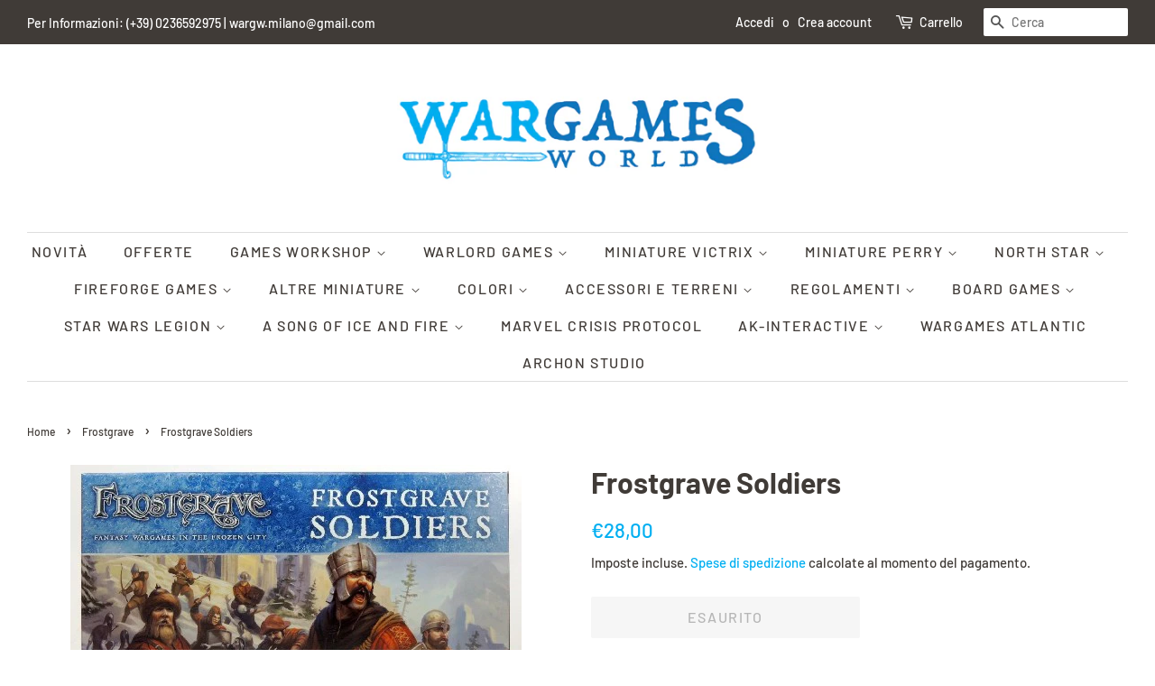

--- FILE ---
content_type: text/html; charset=utf-8
request_url: https://www.wargamesworld.it/collections/frostgrave/products/frostgrave-soldiers
body_size: 28380
content:
<!doctype html>
<html class="no-js">
<head>

  <!-- Basic page needs ================================================== -->
  <meta charset="utf-8">
  <meta http-equiv="X-UA-Compatible" content="IE=edge,chrome=1">

  

  <!-- Title and description ================================================== -->
  <title>
  Frostgrave Soldiers &ndash; Wargames World
  </title>

  
  <meta name="description" content=" A Frostgrave Soldier&#39;s role is to accompany his Wizard employer into the frozen city, to fight their opponents, battle wandering monsters and grab any treasure found.This box set of hard plastic figures allows you to build 20 different Soldiers to play in the game Frostgrave. To help you design the perfect Wizard&#39;s wa">
  

  <!-- Social meta ================================================== -->
  <!-- /snippets/social-meta-tags.liquid -->




<meta property="og:site_name" content="Wargames World">
<meta property="og:url" content="https://www.wargamesworld.it/products/frostgrave-soldiers">
<meta property="og:title" content="Frostgrave Soldiers">
<meta property="og:type" content="product">
<meta property="og:description" content=" A Frostgrave Soldier&#39;s role is to accompany his Wizard employer into the frozen city, to fight their opponents, battle wandering monsters and grab any treasure found.This box set of hard plastic figures allows you to build 20 different Soldiers to play in the game Frostgrave. To help you design the perfect Wizard&#39;s wa">

  <meta property="og:price:amount" content="28,00">
  <meta property="og:price:currency" content="EUR">

<meta property="og:image" content="http://www.wargamesworld.it/cdn/shop/products/Frostgravesoldiers_1200x1200.jpg?v=1603744420">
<meta property="og:image:secure_url" content="https://www.wargamesworld.it/cdn/shop/products/Frostgravesoldiers_1200x1200.jpg?v=1603744420">


<meta name="twitter:card" content="summary_large_image">
<meta name="twitter:title" content="Frostgrave Soldiers">
<meta name="twitter:description" content=" A Frostgrave Soldier&#39;s role is to accompany his Wizard employer into the frozen city, to fight their opponents, battle wandering monsters and grab any treasure found.This box set of hard plastic figures allows you to build 20 different Soldiers to play in the game Frostgrave. To help you design the perfect Wizard&#39;s wa">


  <!-- Helpers ================================================== -->
  <link rel="canonical" href="https://www.wargamesworld.it/products/frostgrave-soldiers">
  <meta name="viewport" content="width=device-width,initial-scale=1">
  <meta name="theme-color" content="#00aff1">

  <!-- CSS ================================================== -->
  <link href="//www.wargamesworld.it/cdn/shop/t/2/assets/timber.scss.css?v=40009287312172774381766060764" rel="stylesheet" type="text/css" media="all" />
  <link href="//www.wargamesworld.it/cdn/shop/t/2/assets/theme.scss.css?v=65653694389618564611766060764" rel="stylesheet" type="text/css" media="all" />

  <script>
    window.theme = window.theme || {};

    var theme = {
      strings: {
        addToCart: "Aggiungi al carrello",
        soldOut: "Esaurito",
        unavailable: "Non disponibile",
        zoomClose: "Chiudi (Esc)",
        zoomPrev: "Indietro (Tasto freccia sinistra)",
        zoomNext: "Avanti (Tasto freccia destra)",
        addressError: "Errore durante la ricerca dell\u0026#39;indirizzo",
        addressNoResults: "La ricerca non ha prodotto alcun risultato per questo indirizzo",
        addressQueryLimit: "Hai superato il limite di utilizzo dell'API di Google. Considera l’aggiornamento a un \u003ca href=\"https:\/\/developers.google.com\/maps\/premium\/usage-limits\"\u003ePiano Premium\u003c\/a\u003e.",
        authError: "Si è verificato un problema di autenticazione della chiave API di Google Maps."
      },
      settings: {
        // Adding some settings to allow the editor to update correctly when they are changed
        enableWideLayout: true,
        typeAccentTransform: true,
        typeAccentSpacing: true,
        baseFontSize: '16px',
        headerBaseFontSize: '32px',
        accentFontSize: '16px'
      },
      variables: {
        mediaQueryMedium: 'screen and (max-width: 768px)',
        bpSmall: false
      },
      moneyFormat: "€{{amount_with_comma_separator}}"
    }

    document.documentElement.className = document.documentElement.className.replace('no-js', 'supports-js');
  </script>

  <!-- Header hook for plugins ================================================== -->
  <script>window.performance && window.performance.mark && window.performance.mark('shopify.content_for_header.start');</script><meta id="shopify-digital-wallet" name="shopify-digital-wallet" content="/28967534652/digital_wallets/dialog">
<meta name="shopify-checkout-api-token" content="d7aea0ab61ffab0a0026102545d144ad">
<link rel="alternate" type="application/json+oembed" href="https://www.wargamesworld.it/products/frostgrave-soldiers.oembed">
<script async="async" src="/checkouts/internal/preloads.js?locale=it-IT"></script>
<link rel="preconnect" href="https://shop.app" crossorigin="anonymous">
<script async="async" src="https://shop.app/checkouts/internal/preloads.js?locale=it-IT&shop_id=28967534652" crossorigin="anonymous"></script>
<script id="shopify-features" type="application/json">{"accessToken":"d7aea0ab61ffab0a0026102545d144ad","betas":["rich-media-storefront-analytics"],"domain":"www.wargamesworld.it","predictiveSearch":true,"shopId":28967534652,"locale":"it"}</script>
<script>var Shopify = Shopify || {};
Shopify.shop = "wargames-world.myshopify.com";
Shopify.locale = "it";
Shopify.currency = {"active":"EUR","rate":"1.0"};
Shopify.country = "IT";
Shopify.theme = {"name":"Minimal","id":81574461500,"schema_name":"Minimal","schema_version":"11.7.14","theme_store_id":380,"role":"main"};
Shopify.theme.handle = "null";
Shopify.theme.style = {"id":null,"handle":null};
Shopify.cdnHost = "www.wargamesworld.it/cdn";
Shopify.routes = Shopify.routes || {};
Shopify.routes.root = "/";</script>
<script type="module">!function(o){(o.Shopify=o.Shopify||{}).modules=!0}(window);</script>
<script>!function(o){function n(){var o=[];function n(){o.push(Array.prototype.slice.apply(arguments))}return n.q=o,n}var t=o.Shopify=o.Shopify||{};t.loadFeatures=n(),t.autoloadFeatures=n()}(window);</script>
<script>
  window.ShopifyPay = window.ShopifyPay || {};
  window.ShopifyPay.apiHost = "shop.app\/pay";
  window.ShopifyPay.redirectState = null;
</script>
<script id="shop-js-analytics" type="application/json">{"pageType":"product"}</script>
<script defer="defer" async type="module" src="//www.wargamesworld.it/cdn/shopifycloud/shop-js/modules/v2/client.init-shop-cart-sync_B0kkjBRt.it.esm.js"></script>
<script defer="defer" async type="module" src="//www.wargamesworld.it/cdn/shopifycloud/shop-js/modules/v2/chunk.common_AgTufRUD.esm.js"></script>
<script type="module">
  await import("//www.wargamesworld.it/cdn/shopifycloud/shop-js/modules/v2/client.init-shop-cart-sync_B0kkjBRt.it.esm.js");
await import("//www.wargamesworld.it/cdn/shopifycloud/shop-js/modules/v2/chunk.common_AgTufRUD.esm.js");

  window.Shopify.SignInWithShop?.initShopCartSync?.({"fedCMEnabled":true,"windoidEnabled":true});

</script>
<script>
  window.Shopify = window.Shopify || {};
  if (!window.Shopify.featureAssets) window.Shopify.featureAssets = {};
  window.Shopify.featureAssets['shop-js'] = {"shop-cart-sync":["modules/v2/client.shop-cart-sync_XOjUULQV.it.esm.js","modules/v2/chunk.common_AgTufRUD.esm.js"],"init-fed-cm":["modules/v2/client.init-fed-cm_CFGyCp6W.it.esm.js","modules/v2/chunk.common_AgTufRUD.esm.js"],"shop-button":["modules/v2/client.shop-button_D8PBjgvE.it.esm.js","modules/v2/chunk.common_AgTufRUD.esm.js"],"shop-cash-offers":["modules/v2/client.shop-cash-offers_UU-Uz0VT.it.esm.js","modules/v2/chunk.common_AgTufRUD.esm.js","modules/v2/chunk.modal_B6cKP347.esm.js"],"init-windoid":["modules/v2/client.init-windoid_DoFDvLIZ.it.esm.js","modules/v2/chunk.common_AgTufRUD.esm.js"],"shop-toast-manager":["modules/v2/client.shop-toast-manager_B4ykeoIZ.it.esm.js","modules/v2/chunk.common_AgTufRUD.esm.js"],"init-shop-email-lookup-coordinator":["modules/v2/client.init-shop-email-lookup-coordinator_CSPRSD92.it.esm.js","modules/v2/chunk.common_AgTufRUD.esm.js"],"init-shop-cart-sync":["modules/v2/client.init-shop-cart-sync_B0kkjBRt.it.esm.js","modules/v2/chunk.common_AgTufRUD.esm.js"],"avatar":["modules/v2/client.avatar_BTnouDA3.it.esm.js"],"pay-button":["modules/v2/client.pay-button_CPiJlQ5G.it.esm.js","modules/v2/chunk.common_AgTufRUD.esm.js"],"init-customer-accounts":["modules/v2/client.init-customer-accounts_C_Urp9Ri.it.esm.js","modules/v2/client.shop-login-button_BPreIq_c.it.esm.js","modules/v2/chunk.common_AgTufRUD.esm.js","modules/v2/chunk.modal_B6cKP347.esm.js"],"init-shop-for-new-customer-accounts":["modules/v2/client.init-shop-for-new-customer-accounts_Yq_StG--.it.esm.js","modules/v2/client.shop-login-button_BPreIq_c.it.esm.js","modules/v2/chunk.common_AgTufRUD.esm.js","modules/v2/chunk.modal_B6cKP347.esm.js"],"shop-login-button":["modules/v2/client.shop-login-button_BPreIq_c.it.esm.js","modules/v2/chunk.common_AgTufRUD.esm.js","modules/v2/chunk.modal_B6cKP347.esm.js"],"init-customer-accounts-sign-up":["modules/v2/client.init-customer-accounts-sign-up_DwpZPwLB.it.esm.js","modules/v2/client.shop-login-button_BPreIq_c.it.esm.js","modules/v2/chunk.common_AgTufRUD.esm.js","modules/v2/chunk.modal_B6cKP347.esm.js"],"shop-follow-button":["modules/v2/client.shop-follow-button_DF4PngeR.it.esm.js","modules/v2/chunk.common_AgTufRUD.esm.js","modules/v2/chunk.modal_B6cKP347.esm.js"],"checkout-modal":["modules/v2/client.checkout-modal_oq8wp8Y_.it.esm.js","modules/v2/chunk.common_AgTufRUD.esm.js","modules/v2/chunk.modal_B6cKP347.esm.js"],"lead-capture":["modules/v2/client.lead-capture_gcFup1jy.it.esm.js","modules/v2/chunk.common_AgTufRUD.esm.js","modules/v2/chunk.modal_B6cKP347.esm.js"],"shop-login":["modules/v2/client.shop-login_DiId8eKP.it.esm.js","modules/v2/chunk.common_AgTufRUD.esm.js","modules/v2/chunk.modal_B6cKP347.esm.js"],"payment-terms":["modules/v2/client.payment-terms_DTfZn2x7.it.esm.js","modules/v2/chunk.common_AgTufRUD.esm.js","modules/v2/chunk.modal_B6cKP347.esm.js"]};
</script>
<script id="__st">var __st={"a":28967534652,"offset":3600,"reqid":"5c0e6e60-edd2-4242-97b1-44274c1d255f-1768724698","pageurl":"www.wargamesworld.it\/collections\/frostgrave\/products\/frostgrave-soldiers","u":"889643ab0600","p":"product","rtyp":"product","rid":4665527042108};</script>
<script>window.ShopifyPaypalV4VisibilityTracking = true;</script>
<script id="captcha-bootstrap">!function(){'use strict';const t='contact',e='account',n='new_comment',o=[[t,t],['blogs',n],['comments',n],[t,'customer']],c=[[e,'customer_login'],[e,'guest_login'],[e,'recover_customer_password'],[e,'create_customer']],r=t=>t.map((([t,e])=>`form[action*='/${t}']:not([data-nocaptcha='true']) input[name='form_type'][value='${e}']`)).join(','),a=t=>()=>t?[...document.querySelectorAll(t)].map((t=>t.form)):[];function s(){const t=[...o],e=r(t);return a(e)}const i='password',u='form_key',d=['recaptcha-v3-token','g-recaptcha-response','h-captcha-response',i],f=()=>{try{return window.sessionStorage}catch{return}},m='__shopify_v',_=t=>t.elements[u];function p(t,e,n=!1){try{const o=window.sessionStorage,c=JSON.parse(o.getItem(e)),{data:r}=function(t){const{data:e,action:n}=t;return t[m]||n?{data:e,action:n}:{data:t,action:n}}(c);for(const[e,n]of Object.entries(r))t.elements[e]&&(t.elements[e].value=n);n&&o.removeItem(e)}catch(o){console.error('form repopulation failed',{error:o})}}const l='form_type',E='cptcha';function T(t){t.dataset[E]=!0}const w=window,h=w.document,L='Shopify',v='ce_forms',y='captcha';let A=!1;((t,e)=>{const n=(g='f06e6c50-85a8-45c8-87d0-21a2b65856fe',I='https://cdn.shopify.com/shopifycloud/storefront-forms-hcaptcha/ce_storefront_forms_captcha_hcaptcha.v1.5.2.iife.js',D={infoText:'Protetto da hCaptcha',privacyText:'Privacy',termsText:'Termini'},(t,e,n)=>{const o=w[L][v],c=o.bindForm;if(c)return c(t,g,e,D).then(n);var r;o.q.push([[t,g,e,D],n]),r=I,A||(h.body.append(Object.assign(h.createElement('script'),{id:'captcha-provider',async:!0,src:r})),A=!0)});var g,I,D;w[L]=w[L]||{},w[L][v]=w[L][v]||{},w[L][v].q=[],w[L][y]=w[L][y]||{},w[L][y].protect=function(t,e){n(t,void 0,e),T(t)},Object.freeze(w[L][y]),function(t,e,n,w,h,L){const[v,y,A,g]=function(t,e,n){const i=e?o:[],u=t?c:[],d=[...i,...u],f=r(d),m=r(i),_=r(d.filter((([t,e])=>n.includes(e))));return[a(f),a(m),a(_),s()]}(w,h,L),I=t=>{const e=t.target;return e instanceof HTMLFormElement?e:e&&e.form},D=t=>v().includes(t);t.addEventListener('submit',(t=>{const e=I(t);if(!e)return;const n=D(e)&&!e.dataset.hcaptchaBound&&!e.dataset.recaptchaBound,o=_(e),c=g().includes(e)&&(!o||!o.value);(n||c)&&t.preventDefault(),c&&!n&&(function(t){try{if(!f())return;!function(t){const e=f();if(!e)return;const n=_(t);if(!n)return;const o=n.value;o&&e.removeItem(o)}(t);const e=Array.from(Array(32),(()=>Math.random().toString(36)[2])).join('');!function(t,e){_(t)||t.append(Object.assign(document.createElement('input'),{type:'hidden',name:u})),t.elements[u].value=e}(t,e),function(t,e){const n=f();if(!n)return;const o=[...t.querySelectorAll(`input[type='${i}']`)].map((({name:t})=>t)),c=[...d,...o],r={};for(const[a,s]of new FormData(t).entries())c.includes(a)||(r[a]=s);n.setItem(e,JSON.stringify({[m]:1,action:t.action,data:r}))}(t,e)}catch(e){console.error('failed to persist form',e)}}(e),e.submit())}));const S=(t,e)=>{t&&!t.dataset[E]&&(n(t,e.some((e=>e===t))),T(t))};for(const o of['focusin','change'])t.addEventListener(o,(t=>{const e=I(t);D(e)&&S(e,y())}));const B=e.get('form_key'),M=e.get(l),P=B&&M;t.addEventListener('DOMContentLoaded',(()=>{const t=y();if(P)for(const e of t)e.elements[l].value===M&&p(e,B);[...new Set([...A(),...v().filter((t=>'true'===t.dataset.shopifyCaptcha))])].forEach((e=>S(e,t)))}))}(h,new URLSearchParams(w.location.search),n,t,e,['guest_login'])})(!0,!0)}();</script>
<script integrity="sha256-4kQ18oKyAcykRKYeNunJcIwy7WH5gtpwJnB7kiuLZ1E=" data-source-attribution="shopify.loadfeatures" defer="defer" src="//www.wargamesworld.it/cdn/shopifycloud/storefront/assets/storefront/load_feature-a0a9edcb.js" crossorigin="anonymous"></script>
<script crossorigin="anonymous" defer="defer" src="//www.wargamesworld.it/cdn/shopifycloud/storefront/assets/shopify_pay/storefront-65b4c6d7.js?v=20250812"></script>
<script data-source-attribution="shopify.dynamic_checkout.dynamic.init">var Shopify=Shopify||{};Shopify.PaymentButton=Shopify.PaymentButton||{isStorefrontPortableWallets:!0,init:function(){window.Shopify.PaymentButton.init=function(){};var t=document.createElement("script");t.src="https://www.wargamesworld.it/cdn/shopifycloud/portable-wallets/latest/portable-wallets.it.js",t.type="module",document.head.appendChild(t)}};
</script>
<script data-source-attribution="shopify.dynamic_checkout.buyer_consent">
  function portableWalletsHideBuyerConsent(e){var t=document.getElementById("shopify-buyer-consent"),n=document.getElementById("shopify-subscription-policy-button");t&&n&&(t.classList.add("hidden"),t.setAttribute("aria-hidden","true"),n.removeEventListener("click",e))}function portableWalletsShowBuyerConsent(e){var t=document.getElementById("shopify-buyer-consent"),n=document.getElementById("shopify-subscription-policy-button");t&&n&&(t.classList.remove("hidden"),t.removeAttribute("aria-hidden"),n.addEventListener("click",e))}window.Shopify?.PaymentButton&&(window.Shopify.PaymentButton.hideBuyerConsent=portableWalletsHideBuyerConsent,window.Shopify.PaymentButton.showBuyerConsent=portableWalletsShowBuyerConsent);
</script>
<script data-source-attribution="shopify.dynamic_checkout.cart.bootstrap">document.addEventListener("DOMContentLoaded",(function(){function t(){return document.querySelector("shopify-accelerated-checkout-cart, shopify-accelerated-checkout")}if(t())Shopify.PaymentButton.init();else{new MutationObserver((function(e,n){t()&&(Shopify.PaymentButton.init(),n.disconnect())})).observe(document.body,{childList:!0,subtree:!0})}}));
</script>
<script id='scb4127' type='text/javascript' async='' src='https://www.wargamesworld.it/cdn/shopifycloud/privacy-banner/storefront-banner.js'></script><link id="shopify-accelerated-checkout-styles" rel="stylesheet" media="screen" href="https://www.wargamesworld.it/cdn/shopifycloud/portable-wallets/latest/accelerated-checkout-backwards-compat.css" crossorigin="anonymous">
<style id="shopify-accelerated-checkout-cart">
        #shopify-buyer-consent {
  margin-top: 1em;
  display: inline-block;
  width: 100%;
}

#shopify-buyer-consent.hidden {
  display: none;
}

#shopify-subscription-policy-button {
  background: none;
  border: none;
  padding: 0;
  text-decoration: underline;
  font-size: inherit;
  cursor: pointer;
}

#shopify-subscription-policy-button::before {
  box-shadow: none;
}

      </style>

<script>window.performance && window.performance.mark && window.performance.mark('shopify.content_for_header.end');</script>

  <script src="//www.wargamesworld.it/cdn/shop/t/2/assets/jquery-2.2.3.min.js?v=58211863146907186831587395924" type="text/javascript"></script>

  <script src="//www.wargamesworld.it/cdn/shop/t/2/assets/lazysizes.min.js?v=155223123402716617051587395924" async="async"></script>

  
  

<link href="https://monorail-edge.shopifysvc.com" rel="dns-prefetch">
<script>(function(){if ("sendBeacon" in navigator && "performance" in window) {try {var session_token_from_headers = performance.getEntriesByType('navigation')[0].serverTiming.find(x => x.name == '_s').description;} catch {var session_token_from_headers = undefined;}var session_cookie_matches = document.cookie.match(/_shopify_s=([^;]*)/);var session_token_from_cookie = session_cookie_matches && session_cookie_matches.length === 2 ? session_cookie_matches[1] : "";var session_token = session_token_from_headers || session_token_from_cookie || "";function handle_abandonment_event(e) {var entries = performance.getEntries().filter(function(entry) {return /monorail-edge.shopifysvc.com/.test(entry.name);});if (!window.abandonment_tracked && entries.length === 0) {window.abandonment_tracked = true;var currentMs = Date.now();var navigation_start = performance.timing.navigationStart;var payload = {shop_id: 28967534652,url: window.location.href,navigation_start,duration: currentMs - navigation_start,session_token,page_type: "product"};window.navigator.sendBeacon("https://monorail-edge.shopifysvc.com/v1/produce", JSON.stringify({schema_id: "online_store_buyer_site_abandonment/1.1",payload: payload,metadata: {event_created_at_ms: currentMs,event_sent_at_ms: currentMs}}));}}window.addEventListener('pagehide', handle_abandonment_event);}}());</script>
<script id="web-pixels-manager-setup">(function e(e,d,r,n,o){if(void 0===o&&(o={}),!Boolean(null===(a=null===(i=window.Shopify)||void 0===i?void 0:i.analytics)||void 0===a?void 0:a.replayQueue)){var i,a;window.Shopify=window.Shopify||{};var t=window.Shopify;t.analytics=t.analytics||{};var s=t.analytics;s.replayQueue=[],s.publish=function(e,d,r){return s.replayQueue.push([e,d,r]),!0};try{self.performance.mark("wpm:start")}catch(e){}var l=function(){var e={modern:/Edge?\/(1{2}[4-9]|1[2-9]\d|[2-9]\d{2}|\d{4,})\.\d+(\.\d+|)|Firefox\/(1{2}[4-9]|1[2-9]\d|[2-9]\d{2}|\d{4,})\.\d+(\.\d+|)|Chrom(ium|e)\/(9{2}|\d{3,})\.\d+(\.\d+|)|(Maci|X1{2}).+ Version\/(15\.\d+|(1[6-9]|[2-9]\d|\d{3,})\.\d+)([,.]\d+|)( \(\w+\)|)( Mobile\/\w+|) Safari\/|Chrome.+OPR\/(9{2}|\d{3,})\.\d+\.\d+|(CPU[ +]OS|iPhone[ +]OS|CPU[ +]iPhone|CPU IPhone OS|CPU iPad OS)[ +]+(15[._]\d+|(1[6-9]|[2-9]\d|\d{3,})[._]\d+)([._]\d+|)|Android:?[ /-](13[3-9]|1[4-9]\d|[2-9]\d{2}|\d{4,})(\.\d+|)(\.\d+|)|Android.+Firefox\/(13[5-9]|1[4-9]\d|[2-9]\d{2}|\d{4,})\.\d+(\.\d+|)|Android.+Chrom(ium|e)\/(13[3-9]|1[4-9]\d|[2-9]\d{2}|\d{4,})\.\d+(\.\d+|)|SamsungBrowser\/([2-9]\d|\d{3,})\.\d+/,legacy:/Edge?\/(1[6-9]|[2-9]\d|\d{3,})\.\d+(\.\d+|)|Firefox\/(5[4-9]|[6-9]\d|\d{3,})\.\d+(\.\d+|)|Chrom(ium|e)\/(5[1-9]|[6-9]\d|\d{3,})\.\d+(\.\d+|)([\d.]+$|.*Safari\/(?![\d.]+ Edge\/[\d.]+$))|(Maci|X1{2}).+ Version\/(10\.\d+|(1[1-9]|[2-9]\d|\d{3,})\.\d+)([,.]\d+|)( \(\w+\)|)( Mobile\/\w+|) Safari\/|Chrome.+OPR\/(3[89]|[4-9]\d|\d{3,})\.\d+\.\d+|(CPU[ +]OS|iPhone[ +]OS|CPU[ +]iPhone|CPU IPhone OS|CPU iPad OS)[ +]+(10[._]\d+|(1[1-9]|[2-9]\d|\d{3,})[._]\d+)([._]\d+|)|Android:?[ /-](13[3-9]|1[4-9]\d|[2-9]\d{2}|\d{4,})(\.\d+|)(\.\d+|)|Mobile Safari.+OPR\/([89]\d|\d{3,})\.\d+\.\d+|Android.+Firefox\/(13[5-9]|1[4-9]\d|[2-9]\d{2}|\d{4,})\.\d+(\.\d+|)|Android.+Chrom(ium|e)\/(13[3-9]|1[4-9]\d|[2-9]\d{2}|\d{4,})\.\d+(\.\d+|)|Android.+(UC? ?Browser|UCWEB|U3)[ /]?(15\.([5-9]|\d{2,})|(1[6-9]|[2-9]\d|\d{3,})\.\d+)\.\d+|SamsungBrowser\/(5\.\d+|([6-9]|\d{2,})\.\d+)|Android.+MQ{2}Browser\/(14(\.(9|\d{2,})|)|(1[5-9]|[2-9]\d|\d{3,})(\.\d+|))(\.\d+|)|K[Aa][Ii]OS\/(3\.\d+|([4-9]|\d{2,})\.\d+)(\.\d+|)/},d=e.modern,r=e.legacy,n=navigator.userAgent;return n.match(d)?"modern":n.match(r)?"legacy":"unknown"}(),u="modern"===l?"modern":"legacy",c=(null!=n?n:{modern:"",legacy:""})[u],f=function(e){return[e.baseUrl,"/wpm","/b",e.hashVersion,"modern"===e.buildTarget?"m":"l",".js"].join("")}({baseUrl:d,hashVersion:r,buildTarget:u}),m=function(e){var d=e.version,r=e.bundleTarget,n=e.surface,o=e.pageUrl,i=e.monorailEndpoint;return{emit:function(e){var a=e.status,t=e.errorMsg,s=(new Date).getTime(),l=JSON.stringify({metadata:{event_sent_at_ms:s},events:[{schema_id:"web_pixels_manager_load/3.1",payload:{version:d,bundle_target:r,page_url:o,status:a,surface:n,error_msg:t},metadata:{event_created_at_ms:s}}]});if(!i)return console&&console.warn&&console.warn("[Web Pixels Manager] No Monorail endpoint provided, skipping logging."),!1;try{return self.navigator.sendBeacon.bind(self.navigator)(i,l)}catch(e){}var u=new XMLHttpRequest;try{return u.open("POST",i,!0),u.setRequestHeader("Content-Type","text/plain"),u.send(l),!0}catch(e){return console&&console.warn&&console.warn("[Web Pixels Manager] Got an unhandled error while logging to Monorail."),!1}}}}({version:r,bundleTarget:l,surface:e.surface,pageUrl:self.location.href,monorailEndpoint:e.monorailEndpoint});try{o.browserTarget=l,function(e){var d=e.src,r=e.async,n=void 0===r||r,o=e.onload,i=e.onerror,a=e.sri,t=e.scriptDataAttributes,s=void 0===t?{}:t,l=document.createElement("script"),u=document.querySelector("head"),c=document.querySelector("body");if(l.async=n,l.src=d,a&&(l.integrity=a,l.crossOrigin="anonymous"),s)for(var f in s)if(Object.prototype.hasOwnProperty.call(s,f))try{l.dataset[f]=s[f]}catch(e){}if(o&&l.addEventListener("load",o),i&&l.addEventListener("error",i),u)u.appendChild(l);else{if(!c)throw new Error("Did not find a head or body element to append the script");c.appendChild(l)}}({src:f,async:!0,onload:function(){if(!function(){var e,d;return Boolean(null===(d=null===(e=window.Shopify)||void 0===e?void 0:e.analytics)||void 0===d?void 0:d.initialized)}()){var d=window.webPixelsManager.init(e)||void 0;if(d){var r=window.Shopify.analytics;r.replayQueue.forEach((function(e){var r=e[0],n=e[1],o=e[2];d.publishCustomEvent(r,n,o)})),r.replayQueue=[],r.publish=d.publishCustomEvent,r.visitor=d.visitor,r.initialized=!0}}},onerror:function(){return m.emit({status:"failed",errorMsg:"".concat(f," has failed to load")})},sri:function(e){var d=/^sha384-[A-Za-z0-9+/=]+$/;return"string"==typeof e&&d.test(e)}(c)?c:"",scriptDataAttributes:o}),m.emit({status:"loading"})}catch(e){m.emit({status:"failed",errorMsg:(null==e?void 0:e.message)||"Unknown error"})}}})({shopId: 28967534652,storefrontBaseUrl: "https://www.wargamesworld.it",extensionsBaseUrl: "https://extensions.shopifycdn.com/cdn/shopifycloud/web-pixels-manager",monorailEndpoint: "https://monorail-edge.shopifysvc.com/unstable/produce_batch",surface: "storefront-renderer",enabledBetaFlags: ["2dca8a86"],webPixelsConfigList: [{"id":"1631322458","configuration":"{\"pixel_id\":\"244539323563924\",\"pixel_type\":\"facebook_pixel\"}","eventPayloadVersion":"v1","runtimeContext":"OPEN","scriptVersion":"ca16bc87fe92b6042fbaa3acc2fbdaa6","type":"APP","apiClientId":2329312,"privacyPurposes":["ANALYTICS","MARKETING","SALE_OF_DATA"],"dataSharingAdjustments":{"protectedCustomerApprovalScopes":["read_customer_address","read_customer_email","read_customer_name","read_customer_personal_data","read_customer_phone"]}},{"id":"176849242","eventPayloadVersion":"v1","runtimeContext":"LAX","scriptVersion":"1","type":"CUSTOM","privacyPurposes":["ANALYTICS"],"name":"Google Analytics tag (migrated)"},{"id":"shopify-app-pixel","configuration":"{}","eventPayloadVersion":"v1","runtimeContext":"STRICT","scriptVersion":"0450","apiClientId":"shopify-pixel","type":"APP","privacyPurposes":["ANALYTICS","MARKETING"]},{"id":"shopify-custom-pixel","eventPayloadVersion":"v1","runtimeContext":"LAX","scriptVersion":"0450","apiClientId":"shopify-pixel","type":"CUSTOM","privacyPurposes":["ANALYTICS","MARKETING"]}],isMerchantRequest: false,initData: {"shop":{"name":"Wargames World","paymentSettings":{"currencyCode":"EUR"},"myshopifyDomain":"wargames-world.myshopify.com","countryCode":"IT","storefrontUrl":"https:\/\/www.wargamesworld.it"},"customer":null,"cart":null,"checkout":null,"productVariants":[{"price":{"amount":28.0,"currencyCode":"EUR"},"product":{"title":"Frostgrave Soldiers","vendor":"North Star","id":"4665527042108","untranslatedTitle":"Frostgrave Soldiers","url":"\/products\/frostgrave-soldiers","type":"Miniature"},"id":"32566019424316","image":{"src":"\/\/www.wargamesworld.it\/cdn\/shop\/products\/Frostgravesoldiers.jpg?v=1603744420"},"sku":"","title":"Default Title","untranslatedTitle":"Default Title"}],"purchasingCompany":null},},"https://www.wargamesworld.it/cdn","fcfee988w5aeb613cpc8e4bc33m6693e112",{"modern":"","legacy":""},{"shopId":"28967534652","storefrontBaseUrl":"https:\/\/www.wargamesworld.it","extensionBaseUrl":"https:\/\/extensions.shopifycdn.com\/cdn\/shopifycloud\/web-pixels-manager","surface":"storefront-renderer","enabledBetaFlags":"[\"2dca8a86\"]","isMerchantRequest":"false","hashVersion":"fcfee988w5aeb613cpc8e4bc33m6693e112","publish":"custom","events":"[[\"page_viewed\",{}],[\"product_viewed\",{\"productVariant\":{\"price\":{\"amount\":28.0,\"currencyCode\":\"EUR\"},\"product\":{\"title\":\"Frostgrave Soldiers\",\"vendor\":\"North Star\",\"id\":\"4665527042108\",\"untranslatedTitle\":\"Frostgrave Soldiers\",\"url\":\"\/products\/frostgrave-soldiers\",\"type\":\"Miniature\"},\"id\":\"32566019424316\",\"image\":{\"src\":\"\/\/www.wargamesworld.it\/cdn\/shop\/products\/Frostgravesoldiers.jpg?v=1603744420\"},\"sku\":\"\",\"title\":\"Default Title\",\"untranslatedTitle\":\"Default Title\"}}]]"});</script><script>
  window.ShopifyAnalytics = window.ShopifyAnalytics || {};
  window.ShopifyAnalytics.meta = window.ShopifyAnalytics.meta || {};
  window.ShopifyAnalytics.meta.currency = 'EUR';
  var meta = {"product":{"id":4665527042108,"gid":"gid:\/\/shopify\/Product\/4665527042108","vendor":"North Star","type":"Miniature","handle":"frostgrave-soldiers","variants":[{"id":32566019424316,"price":2800,"name":"Frostgrave Soldiers","public_title":null,"sku":""}],"remote":false},"page":{"pageType":"product","resourceType":"product","resourceId":4665527042108,"requestId":"5c0e6e60-edd2-4242-97b1-44274c1d255f-1768724698"}};
  for (var attr in meta) {
    window.ShopifyAnalytics.meta[attr] = meta[attr];
  }
</script>
<script class="analytics">
  (function () {
    var customDocumentWrite = function(content) {
      var jquery = null;

      if (window.jQuery) {
        jquery = window.jQuery;
      } else if (window.Checkout && window.Checkout.$) {
        jquery = window.Checkout.$;
      }

      if (jquery) {
        jquery('body').append(content);
      }
    };

    var hasLoggedConversion = function(token) {
      if (token) {
        return document.cookie.indexOf('loggedConversion=' + token) !== -1;
      }
      return false;
    }

    var setCookieIfConversion = function(token) {
      if (token) {
        var twoMonthsFromNow = new Date(Date.now());
        twoMonthsFromNow.setMonth(twoMonthsFromNow.getMonth() + 2);

        document.cookie = 'loggedConversion=' + token + '; expires=' + twoMonthsFromNow;
      }
    }

    var trekkie = window.ShopifyAnalytics.lib = window.trekkie = window.trekkie || [];
    if (trekkie.integrations) {
      return;
    }
    trekkie.methods = [
      'identify',
      'page',
      'ready',
      'track',
      'trackForm',
      'trackLink'
    ];
    trekkie.factory = function(method) {
      return function() {
        var args = Array.prototype.slice.call(arguments);
        args.unshift(method);
        trekkie.push(args);
        return trekkie;
      };
    };
    for (var i = 0; i < trekkie.methods.length; i++) {
      var key = trekkie.methods[i];
      trekkie[key] = trekkie.factory(key);
    }
    trekkie.load = function(config) {
      trekkie.config = config || {};
      trekkie.config.initialDocumentCookie = document.cookie;
      var first = document.getElementsByTagName('script')[0];
      var script = document.createElement('script');
      script.type = 'text/javascript';
      script.onerror = function(e) {
        var scriptFallback = document.createElement('script');
        scriptFallback.type = 'text/javascript';
        scriptFallback.onerror = function(error) {
                var Monorail = {
      produce: function produce(monorailDomain, schemaId, payload) {
        var currentMs = new Date().getTime();
        var event = {
          schema_id: schemaId,
          payload: payload,
          metadata: {
            event_created_at_ms: currentMs,
            event_sent_at_ms: currentMs
          }
        };
        return Monorail.sendRequest("https://" + monorailDomain + "/v1/produce", JSON.stringify(event));
      },
      sendRequest: function sendRequest(endpointUrl, payload) {
        // Try the sendBeacon API
        if (window && window.navigator && typeof window.navigator.sendBeacon === 'function' && typeof window.Blob === 'function' && !Monorail.isIos12()) {
          var blobData = new window.Blob([payload], {
            type: 'text/plain'
          });

          if (window.navigator.sendBeacon(endpointUrl, blobData)) {
            return true;
          } // sendBeacon was not successful

        } // XHR beacon

        var xhr = new XMLHttpRequest();

        try {
          xhr.open('POST', endpointUrl);
          xhr.setRequestHeader('Content-Type', 'text/plain');
          xhr.send(payload);
        } catch (e) {
          console.log(e);
        }

        return false;
      },
      isIos12: function isIos12() {
        return window.navigator.userAgent.lastIndexOf('iPhone; CPU iPhone OS 12_') !== -1 || window.navigator.userAgent.lastIndexOf('iPad; CPU OS 12_') !== -1;
      }
    };
    Monorail.produce('monorail-edge.shopifysvc.com',
      'trekkie_storefront_load_errors/1.1',
      {shop_id: 28967534652,
      theme_id: 81574461500,
      app_name: "storefront",
      context_url: window.location.href,
      source_url: "//www.wargamesworld.it/cdn/s/trekkie.storefront.cd680fe47e6c39ca5d5df5f0a32d569bc48c0f27.min.js"});

        };
        scriptFallback.async = true;
        scriptFallback.src = '//www.wargamesworld.it/cdn/s/trekkie.storefront.cd680fe47e6c39ca5d5df5f0a32d569bc48c0f27.min.js';
        first.parentNode.insertBefore(scriptFallback, first);
      };
      script.async = true;
      script.src = '//www.wargamesworld.it/cdn/s/trekkie.storefront.cd680fe47e6c39ca5d5df5f0a32d569bc48c0f27.min.js';
      first.parentNode.insertBefore(script, first);
    };
    trekkie.load(
      {"Trekkie":{"appName":"storefront","development":false,"defaultAttributes":{"shopId":28967534652,"isMerchantRequest":null,"themeId":81574461500,"themeCityHash":"11981312665444878702","contentLanguage":"it","currency":"EUR","eventMetadataId":"49374720-e9ef-47d4-bc3d-2b84e24f02cb"},"isServerSideCookieWritingEnabled":true,"monorailRegion":"shop_domain","enabledBetaFlags":["65f19447"]},"Session Attribution":{},"S2S":{"facebookCapiEnabled":true,"source":"trekkie-storefront-renderer","apiClientId":580111}}
    );

    var loaded = false;
    trekkie.ready(function() {
      if (loaded) return;
      loaded = true;

      window.ShopifyAnalytics.lib = window.trekkie;

      var originalDocumentWrite = document.write;
      document.write = customDocumentWrite;
      try { window.ShopifyAnalytics.merchantGoogleAnalytics.call(this); } catch(error) {};
      document.write = originalDocumentWrite;

      window.ShopifyAnalytics.lib.page(null,{"pageType":"product","resourceType":"product","resourceId":4665527042108,"requestId":"5c0e6e60-edd2-4242-97b1-44274c1d255f-1768724698","shopifyEmitted":true});

      var match = window.location.pathname.match(/checkouts\/(.+)\/(thank_you|post_purchase)/)
      var token = match? match[1]: undefined;
      if (!hasLoggedConversion(token)) {
        setCookieIfConversion(token);
        window.ShopifyAnalytics.lib.track("Viewed Product",{"currency":"EUR","variantId":32566019424316,"productId":4665527042108,"productGid":"gid:\/\/shopify\/Product\/4665527042108","name":"Frostgrave Soldiers","price":"28.00","sku":"","brand":"North Star","variant":null,"category":"Miniature","nonInteraction":true,"remote":false},undefined,undefined,{"shopifyEmitted":true});
      window.ShopifyAnalytics.lib.track("monorail:\/\/trekkie_storefront_viewed_product\/1.1",{"currency":"EUR","variantId":32566019424316,"productId":4665527042108,"productGid":"gid:\/\/shopify\/Product\/4665527042108","name":"Frostgrave Soldiers","price":"28.00","sku":"","brand":"North Star","variant":null,"category":"Miniature","nonInteraction":true,"remote":false,"referer":"https:\/\/www.wargamesworld.it\/collections\/frostgrave\/products\/frostgrave-soldiers"});
      }
    });


        var eventsListenerScript = document.createElement('script');
        eventsListenerScript.async = true;
        eventsListenerScript.src = "//www.wargamesworld.it/cdn/shopifycloud/storefront/assets/shop_events_listener-3da45d37.js";
        document.getElementsByTagName('head')[0].appendChild(eventsListenerScript);

})();</script>
  <script>
  if (!window.ga || (window.ga && typeof window.ga !== 'function')) {
    window.ga = function ga() {
      (window.ga.q = window.ga.q || []).push(arguments);
      if (window.Shopify && window.Shopify.analytics && typeof window.Shopify.analytics.publish === 'function') {
        window.Shopify.analytics.publish("ga_stub_called", {}, {sendTo: "google_osp_migration"});
      }
      console.error("Shopify's Google Analytics stub called with:", Array.from(arguments), "\nSee https://help.shopify.com/manual/promoting-marketing/pixels/pixel-migration#google for more information.");
    };
    if (window.Shopify && window.Shopify.analytics && typeof window.Shopify.analytics.publish === 'function') {
      window.Shopify.analytics.publish("ga_stub_initialized", {}, {sendTo: "google_osp_migration"});
    }
  }
</script>
<script
  defer
  src="https://www.wargamesworld.it/cdn/shopifycloud/perf-kit/shopify-perf-kit-3.0.4.min.js"
  data-application="storefront-renderer"
  data-shop-id="28967534652"
  data-render-region="gcp-us-east1"
  data-page-type="product"
  data-theme-instance-id="81574461500"
  data-theme-name="Minimal"
  data-theme-version="11.7.14"
  data-monorail-region="shop_domain"
  data-resource-timing-sampling-rate="10"
  data-shs="true"
  data-shs-beacon="true"
  data-shs-export-with-fetch="true"
  data-shs-logs-sample-rate="1"
  data-shs-beacon-endpoint="https://www.wargamesworld.it/api/collect"
></script>
</head>

<body id="frostgrave-soldiers" class="template-product">

  <div id="shopify-section-header" class="shopify-section"><style>
  .logo__image-wrapper {
    max-width: 400px;
  }
  /*================= If logo is above navigation ================== */
  
    .site-nav {
      
        border-top: 1px solid #dddddd;
        border-bottom: 1px solid #dddddd;
      
      margin-top: 30px;
    }

    
      .logo__image-wrapper {
        margin: 0 auto;
      }
    
  

  /*============ If logo is on the same line as navigation ============ */
  


  
</style>

<div data-section-id="header" data-section-type="header-section">
  <div class="header-bar">
    <div class="wrapper medium-down--hide">
      <div class="post-large--display-table">

        
          <div class="header-bar__left post-large--display-table-cell">

            

            

            
              <div class="header-bar__module header-bar__message">
                
                  Per Informazioni: (+39) 0236592975 | wargw.milano@gmail.com
                
              </div>
            

          </div>
        

        <div class="header-bar__right post-large--display-table-cell">

          
            <ul class="header-bar__module header-bar__module--list">
              
                <li>
                  <a href="/account/login" id="customer_login_link">Accedi</a>
                </li>
                <li>o</li>
                <li>
                  <a href="/account/register" id="customer_register_link">Crea account</a>
                </li>
              
            </ul>
          

          <div class="header-bar__module">
            <span class="header-bar__sep" aria-hidden="true"></span>
            <a href="/cart" class="cart-page-link">
              <span class="icon icon-cart header-bar__cart-icon" aria-hidden="true"></span>
            </a>
          </div>

          <div class="header-bar__module">
            <a href="/cart" class="cart-page-link">
              Carrello
              <span class="cart-count header-bar__cart-count hidden-count">0</span>
            </a>
          </div>

          
            
              <div class="header-bar__module header-bar__search">
                


  <form action="/search" method="get" class="header-bar__search-form clearfix" role="search">
    
    <button type="submit" class="btn btn--search icon-fallback-text header-bar__search-submit">
      <span class="icon icon-search" aria-hidden="true"></span>
      <span class="fallback-text">Cerca</span>
    </button>
    <input type="search" name="q" value="" aria-label="Cerca" class="header-bar__search-input" placeholder="Cerca">
  </form>


              </div>
            
          

        </div>
      </div>
    </div>

    <div class="wrapper post-large--hide announcement-bar--mobile">
      
        
          <span>Per Informazioni: (+39) 0236592975 | wargw.milano@gmail.com</span>
        
      
    </div>

    <div class="wrapper post-large--hide">
      
        <button type="button" class="mobile-nav-trigger" id="MobileNavTrigger" aria-controls="MobileNav" aria-expanded="false">
          <span class="icon icon-hamburger" aria-hidden="true"></span>
          Menu
        </button>
      
      <a href="/cart" class="cart-page-link mobile-cart-page-link">
        <span class="icon icon-cart header-bar__cart-icon" aria-hidden="true"></span>
        Carrello <span class="cart-count hidden-count">0</span>
      </a>
    </div>
    <nav role="navigation">
  <ul id="MobileNav" class="mobile-nav post-large--hide">
    
      
        <li class="mobile-nav__link">
          <a
            href="/collections/novita"
            class="mobile-nav"
            >
            Novità
          </a>
        </li>
      
    
      
        <li class="mobile-nav__link">
          <a
            href="/collections/offerte"
            class="mobile-nav"
            >
            Offerte
          </a>
        </li>
      
    
      
        
        <li class="mobile-nav__link" aria-haspopup="true">
          <a
            href="/collections/games-workshop"
            class="mobile-nav__sublist-trigger"
            aria-controls="MobileNav-Parent-3"
            aria-expanded="false">
            Games Workshop
            <span class="icon-fallback-text mobile-nav__sublist-expand" aria-hidden="true">
  <span class="icon icon-plus" aria-hidden="true"></span>
  <span class="fallback-text">+</span>
</span>
<span class="icon-fallback-text mobile-nav__sublist-contract" aria-hidden="true">
  <span class="icon icon-minus" aria-hidden="true"></span>
  <span class="fallback-text">-</span>
</span>

          </a>
          <ul
            id="MobileNav-Parent-3"
            class="mobile-nav__sublist">
            
              <li class="mobile-nav__sublist-link ">
                <a href="/collections/games-workshop" class="site-nav__link">Tutto <span class="visually-hidden">Games Workshop</span></a>
              </li>
            
            
              
                
                <li class="mobile-nav__sublist-link">
                  <a
                    href="/collections/warhammer-age-of-sigmar"
                    class="mobile-nav__sublist-trigger"
                    aria-controls="MobileNav-Child-3-1"
                    aria-expanded="false"
                    >
                    Warhammer Age of Sigmar
                    <span class="icon-fallback-text mobile-nav__sublist-expand" aria-hidden="true">
  <span class="icon icon-plus" aria-hidden="true"></span>
  <span class="fallback-text">+</span>
</span>
<span class="icon-fallback-text mobile-nav__sublist-contract" aria-hidden="true">
  <span class="icon icon-minus" aria-hidden="true"></span>
  <span class="fallback-text">-</span>
</span>

                  </a>
                  <ul
                    id="MobileNav-Child-3-1"
                    class="mobile-nav__sublist mobile-nav__sublist--grandchilds">
                    
                      <li class="mobile-nav__sublist-link">
                        <a
                          href="/collections/grande-alleanza-chaos"
                          >
                          Grande Alleanza Chaos
                        </a>
                      </li>
                    
                      <li class="mobile-nav__sublist-link">
                        <a
                          href="/collections/grande-alleanza-distruzione"
                          >
                          Grande Alleanza Distruzione
                        </a>
                      </li>
                    
                      <li class="mobile-nav__sublist-link">
                        <a
                          href="/collections/grande-alleanza-morte"
                          >
                          Grande Alleanza Morte
                        </a>
                      </li>
                    
                      <li class="mobile-nav__sublist-link">
                        <a
                          href="/collections/grande-alleanza-ordine"
                          >
                          Grande Alleanza Ordine
                        </a>
                      </li>
                    
                      <li class="mobile-nav__sublist-link">
                        <a
                          href="/collections/set-introduttivi"
                          >
                          Set Introduttivi
                        </a>
                      </li>
                    
                  </ul>
                </li>
              
            
              
                
                <li class="mobile-nav__sublist-link">
                  <a
                    href="/collections/warhammer-40-000"
                    class="mobile-nav__sublist-trigger"
                    aria-controls="MobileNav-Child-3-2"
                    aria-expanded="false"
                    >
                    Warhammer 40.000 
                    <span class="icon-fallback-text mobile-nav__sublist-expand" aria-hidden="true">
  <span class="icon icon-plus" aria-hidden="true"></span>
  <span class="fallback-text">+</span>
</span>
<span class="icon-fallback-text mobile-nav__sublist-contract" aria-hidden="true">
  <span class="icon icon-minus" aria-hidden="true"></span>
  <span class="fallback-text">-</span>
</span>

                  </a>
                  <ul
                    id="MobileNav-Child-3-2"
                    class="mobile-nav__sublist mobile-nav__sublist--grandchilds">
                    
                      <li class="mobile-nav__sublist-link">
                        <a
                          href="/collections/space-marines"
                          >
                          Space Marines
                        </a>
                      </li>
                    
                      <li class="mobile-nav__sublist-link">
                        <a
                          href="/collections/armate-dellimperium"
                          >
                          Armate dell&#39;Imperium
                        </a>
                      </li>
                    
                      <li class="mobile-nav__sublist-link">
                        <a
                          href="/collections/armate-del-chaos"
                          >
                          Armate del Chaos
                        </a>
                      </li>
                    
                      <li class="mobile-nav__sublist-link">
                        <a
                          href="/collections/armate-xeno"
                          >
                          Armate Xeno
                        </a>
                      </li>
                    
                  </ul>
                </li>
              
            
              
                
                <li class="mobile-nav__sublist-link">
                  <a
                    href="/collections/old-world-1"
                    class="mobile-nav__sublist-trigger"
                    aria-controls="MobileNav-Child-3-3"
                    aria-expanded="false"
                    >
                    Old World
                    <span class="icon-fallback-text mobile-nav__sublist-expand" aria-hidden="true">
  <span class="icon icon-plus" aria-hidden="true"></span>
  <span class="fallback-text">+</span>
</span>
<span class="icon-fallback-text mobile-nav__sublist-contract" aria-hidden="true">
  <span class="icon icon-minus" aria-hidden="true"></span>
  <span class="fallback-text">-</span>
</span>

                  </a>
                  <ul
                    id="MobileNav-Child-3-3"
                    class="mobile-nav__sublist mobile-nav__sublist--grandchilds">
                    
                      <li class="mobile-nav__sublist-link">
                        <a
                          href="/collections/old-world-bretonnia"
                          >
                          Bretonnia
                        </a>
                      </li>
                    
                      <li class="mobile-nav__sublist-link">
                        <a
                          href="/collections/nani"
                          >
                          Nani
                        </a>
                      </li>
                    
                      <li class="mobile-nav__sublist-link">
                        <a
                          href="/collections/orc-goblin"
                          >
                          Orc&amp;Goblin
                        </a>
                      </li>
                    
                      <li class="mobile-nav__sublist-link">
                        <a
                          href="/collections/old-world-khemri"
                          >
                          Khemri
                        </a>
                      </li>
                    
                      <li class="mobile-nav__sublist-link">
                        <a
                          href="/collections/warriors-of-chaos"
                          >
                          Chaos Warriors
                        </a>
                      </li>
                    
                      <li class="mobile-nav__sublist-link">
                        <a
                          href="/collections/beastmen"
                          >
                          Beastmen
                        </a>
                      </li>
                    
                      <li class="mobile-nav__sublist-link">
                        <a
                          href="/collections/cathay"
                          >
                          Cathay
                        </a>
                      </li>
                    
                      <li class="mobile-nav__sublist-link">
                        <a
                          href="/collections/old-world"
                          >
                          Old World Regolamenti
                        </a>
                      </li>
                    
                      <li class="mobile-nav__sublist-link">
                        <a
                          href="/collections/high-elves"
                          >
                          High Elves
                        </a>
                      </li>
                    
                      <li class="mobile-nav__sublist-link">
                        <a
                          href="/collections/wood-elves"
                          >
                          Wood Elves
                        </a>
                      </li>
                    
                  </ul>
                </li>
              
            
              
                <li class="mobile-nav__sublist-link">
                  <a
                    href="/collections/old-world"
                    >
                    Old World Regolamenti 
                  </a>
                </li>
              
            
              
                <li class="mobile-nav__sublist-link">
                  <a
                    href="/collections/horus-heresy"
                    >
                    Horus Heresy
                  </a>
                </li>
              
            
              
                
                <li class="mobile-nav__sublist-link">
                  <a
                    href="/collections/altri-giochi"
                    class="mobile-nav__sublist-trigger"
                    aria-controls="MobileNav-Child-3-6"
                    aria-expanded="false"
                    >
                    Altri Giochi
                    <span class="icon-fallback-text mobile-nav__sublist-expand" aria-hidden="true">
  <span class="icon icon-plus" aria-hidden="true"></span>
  <span class="fallback-text">+</span>
</span>
<span class="icon-fallback-text mobile-nav__sublist-contract" aria-hidden="true">
  <span class="icon icon-minus" aria-hidden="true"></span>
  <span class="fallback-text">-</span>
</span>

                  </a>
                  <ul
                    id="MobileNav-Child-3-6"
                    class="mobile-nav__sublist mobile-nav__sublist--grandchilds">
                    
                      <li class="mobile-nav__sublist-link">
                        <a
                          href="/collections/lord-of-the-rings"
                          >
                          Lord of the Rings
                        </a>
                      </li>
                    
                      <li class="mobile-nav__sublist-link">
                        <a
                          href="/collections/warhammer-underworlds"
                          >
                          Warhammer Underworlds
                        </a>
                      </li>
                    
                      <li class="mobile-nav__sublist-link">
                        <a
                          href="/collections/warcry"
                          >
                          Warcry
                        </a>
                      </li>
                    
                      <li class="mobile-nav__sublist-link">
                        <a
                          href="/collections/blood-bowl"
                          >
                          Blood Bowl
                        </a>
                      </li>
                    
                      <li class="mobile-nav__sublist-link">
                        <a
                          href="/collections/kill-team"
                          >
                          Kill Team
                        </a>
                      </li>
                    
                      <li class="mobile-nav__sublist-link">
                        <a
                          href="/collections/aereonautica-imperialis"
                          >
                          Aereonautica Imperialis
                        </a>
                      </li>
                    
                  </ul>
                </li>
              
            
              
                
                <li class="mobile-nav__sublist-link">
                  <a
                    href="/collections/colori"
                    class="mobile-nav__sublist-trigger"
                    aria-controls="MobileNav-Child-3-7"
                    aria-expanded="false"
                    >
                    Colori
                    <span class="icon-fallback-text mobile-nav__sublist-expand" aria-hidden="true">
  <span class="icon icon-plus" aria-hidden="true"></span>
  <span class="fallback-text">+</span>
</span>
<span class="icon-fallback-text mobile-nav__sublist-contract" aria-hidden="true">
  <span class="icon icon-minus" aria-hidden="true"></span>
  <span class="fallback-text">-</span>
</span>

                  </a>
                  <ul
                    id="MobileNav-Child-3-7"
                    class="mobile-nav__sublist mobile-nav__sublist--grandchilds">
                    
                      <li class="mobile-nav__sublist-link">
                        <a
                          href="/collections/base"
                          >
                          Base
                        </a>
                      </li>
                    
                      <li class="mobile-nav__sublist-link">
                        <a
                          href="/collections/contrast"
                          >
                          Contrast
                        </a>
                      </li>
                    
                      <li class="mobile-nav__sublist-link">
                        <a
                          href="/collections/layer"
                          >
                          Layer
                        </a>
                      </li>
                    
                      <li class="mobile-nav__sublist-link">
                        <a
                          href="/collections/shade"
                          >
                          Shade
                        </a>
                      </li>
                    
                      <li class="mobile-nav__sublist-link">
                        <a
                          href="/collections/technical"
                          >
                          Technical
                        </a>
                      </li>
                    
                      <li class="mobile-nav__sublist-link">
                        <a
                          href="/collections/spray-citadel"
                          >
                          Spray
                        </a>
                      </li>
                    
                  </ul>
                </li>
              
            
              
                <li class="mobile-nav__sublist-link">
                  <a
                    href="/collections/accessori-1"
                    >
                    Accessori
                  </a>
                </li>
              
            
              
                <li class="mobile-nav__sublist-link">
                  <a
                    href="/collections/direct"
                    >
                    Direct
                  </a>
                </li>
              
            
              
                <li class="mobile-nav__sublist-link">
                  <a
                    href="/collections/black-library"
                    >
                    Black Library
                  </a>
                </li>
              
            
          </ul>
        </li>
      
    
      
        
        <li class="mobile-nav__link" aria-haspopup="true">
          <a
            href="/collections/warlord-games"
            class="mobile-nav__sublist-trigger"
            aria-controls="MobileNav-Parent-4"
            aria-expanded="false">
            Warlord Games
            <span class="icon-fallback-text mobile-nav__sublist-expand" aria-hidden="true">
  <span class="icon icon-plus" aria-hidden="true"></span>
  <span class="fallback-text">+</span>
</span>
<span class="icon-fallback-text mobile-nav__sublist-contract" aria-hidden="true">
  <span class="icon icon-minus" aria-hidden="true"></span>
  <span class="fallback-text">-</span>
</span>

          </a>
          <ul
            id="MobileNav-Parent-4"
            class="mobile-nav__sublist">
            
              <li class="mobile-nav__sublist-link ">
                <a href="/collections/warlord-games" class="site-nav__link">Tutto <span class="visually-hidden">Warlord Games</span></a>
              </li>
            
            
              
                <li class="mobile-nav__sublist-link">
                  <a
                    href="/collections/periodo-antico/Warlord-Games"
                    >
                    Periodo Antico 
                  </a>
                </li>
              
            
              
                <li class="mobile-nav__sublist-link">
                  <a
                    href="/collections/secolo-xvi-xix/Warlord-Games"
                    >
                    Secolo XVI-XIX
                  </a>
                </li>
              
            
              
                
                <li class="mobile-nav__sublist-link">
                  <a
                    href="/collections/guerre-napoleoniche/Warlord-Games"
                    class="mobile-nav__sublist-trigger"
                    aria-controls="MobileNav-Child-4-3"
                    aria-expanded="false"
                    >
                    Guerre Napoleoniche
                    <span class="icon-fallback-text mobile-nav__sublist-expand" aria-hidden="true">
  <span class="icon icon-plus" aria-hidden="true"></span>
  <span class="fallback-text">+</span>
</span>
<span class="icon-fallback-text mobile-nav__sublist-contract" aria-hidden="true">
  <span class="icon icon-minus" aria-hidden="true"></span>
  <span class="fallback-text">-</span>
</span>

                  </a>
                  <ul
                    id="MobileNav-Child-4-3"
                    class="mobile-nav__sublist mobile-nav__sublist--grandchilds">
                    
                      <li class="mobile-nav__sublist-link">
                        <a
                          href="/collections/francesi-napoleonici-warlord"
                          >
                          Francesi Napoleonici Warlord
                        </a>
                      </li>
                    
                      <li class="mobile-nav__sublist-link">
                        <a
                          href="/collections/inglesi-napoleonici-warlord-games"
                          >
                          Inglesi Napoleonici Warlord Games
                        </a>
                      </li>
                    
                      <li class="mobile-nav__sublist-link">
                        <a
                          href="/collections/prussiani-napoleonici-warlord-games"
                          >
                          Prussiani Napoleonici Warlord Games
                        </a>
                      </li>
                    
                      <li class="mobile-nav__sublist-link">
                        <a
                          href="/collections/portoghesi-napoleonici-warlord"
                          >
                          Portoghesi Napoleonici  Warlord
                        </a>
                      </li>
                    
                      <li class="mobile-nav__sublist-link">
                        <a
                          href="/collections/spagnoli-guerre-napoleoniche"
                          >
                          Spagnoli Guerre Napoleoniche
                        </a>
                      </li>
                    
                  </ul>
                </li>
              
            
              
                
                <li class="mobile-nav__sublist-link">
                  <a
                    href="/collections/ww2/Warlord-Games"
                    class="mobile-nav__sublist-trigger"
                    aria-controls="MobileNav-Child-4-4"
                    aria-expanded="false"
                    >
                    WW2
                    <span class="icon-fallback-text mobile-nav__sublist-expand" aria-hidden="true">
  <span class="icon icon-plus" aria-hidden="true"></span>
  <span class="fallback-text">+</span>
</span>
<span class="icon-fallback-text mobile-nav__sublist-contract" aria-hidden="true">
  <span class="icon icon-minus" aria-hidden="true"></span>
  <span class="fallback-text">-</span>
</span>

                  </a>
                  <ul
                    id="MobileNav-Child-4-4"
                    class="mobile-nav__sublist mobile-nav__sublist--grandchilds">
                    
                      <li class="mobile-nav__sublist-link">
                        <a
                          href="/collections/tedeschi-warlord"
                          >
                          Tedeschi
                        </a>
                      </li>
                    
                      <li class="mobile-nav__sublist-link">
                        <a
                          href="/collections/inglesi-warlord"
                          >
                          Inglesi
                        </a>
                      </li>
                    
                      <li class="mobile-nav__sublist-link">
                        <a
                          href="/collections/russi-warlord"
                          >
                          Russi 
                        </a>
                      </li>
                    
                      <li class="mobile-nav__sublist-link">
                        <a
                          href="/collections/americani-warlord"
                          >
                          Americani
                        </a>
                      </li>
                    
                      <li class="mobile-nav__sublist-link">
                        <a
                          href="/collections/italiani"
                          >
                          Italiani
                        </a>
                      </li>
                    
                      <li class="mobile-nav__sublist-link">
                        <a
                          href="/collections/giapponesi"
                          >
                          Giapponesi
                        </a>
                      </li>
                    
                      <li class="mobile-nav__sublist-link">
                        <a
                          href="/collections/altri"
                          >
                          Altri
                        </a>
                      </li>
                    
                  </ul>
                </li>
              
            
              
                <li class="mobile-nav__sublist-link">
                  <a
                    href="/collections/fantasy-warlord"
                    >
                    Fantasy
                  </a>
                </li>
              
            
              
                <li class="mobile-nav__sublist-link">
                  <a
                    href="/collections/accessori/Warlord-Games"
                    >
                    Accessori
                  </a>
                </li>
              
            
              
                
                <li class="mobile-nav__sublist-link">
                  <a
                    href="/collections/epic-battles"
                    class="mobile-nav__sublist-trigger"
                    aria-controls="MobileNav-Child-4-7"
                    aria-expanded="false"
                    >
                    Epic Battles
                    <span class="icon-fallback-text mobile-nav__sublist-expand" aria-hidden="true">
  <span class="icon icon-plus" aria-hidden="true"></span>
  <span class="fallback-text">+</span>
</span>
<span class="icon-fallback-text mobile-nav__sublist-contract" aria-hidden="true">
  <span class="icon icon-minus" aria-hidden="true"></span>
  <span class="fallback-text">-</span>
</span>

                  </a>
                  <ul
                    id="MobileNav-Child-4-7"
                    class="mobile-nav__sublist mobile-nav__sublist--grandchilds">
                    
                      <li class="mobile-nav__sublist-link">
                        <a
                          href="/collections/hail-caesar-epic-battles"
                          >
                          Hail Caesar Epic Battles
                        </a>
                      </li>
                    
                  </ul>
                </li>
              
            
              
                <li class="mobile-nav__sublist-link">
                  <a
                    href="/collections/limited-edition-warlord-games"
                    >
                    Edizione Limitata Warlord Games
                  </a>
                </li>
              
            
              
                <li class="mobile-nav__sublist-link">
                  <a
                    href="/collections/achtung-panzer"
                    >
                    Achtung Panzer
                  </a>
                </li>
              
            
              
                <li class="mobile-nav__sublist-link">
                  <a
                    href="/collections/konflikt-47"
                    >
                    Konflikt 47
                  </a>
                </li>
              
            
          </ul>
        </li>
      
    
      
        
        <li class="mobile-nav__link" aria-haspopup="true">
          <a
            href="/collections/victrix"
            class="mobile-nav__sublist-trigger"
            aria-controls="MobileNav-Parent-5"
            aria-expanded="false">
            Miniature Victrix
            <span class="icon-fallback-text mobile-nav__sublist-expand" aria-hidden="true">
  <span class="icon icon-plus" aria-hidden="true"></span>
  <span class="fallback-text">+</span>
</span>
<span class="icon-fallback-text mobile-nav__sublist-contract" aria-hidden="true">
  <span class="icon icon-minus" aria-hidden="true"></span>
  <span class="fallback-text">-</span>
</span>

          </a>
          <ul
            id="MobileNav-Parent-5"
            class="mobile-nav__sublist">
            
              <li class="mobile-nav__sublist-link ">
                <a href="/collections/victrix" class="site-nav__link">Tutto <span class="visually-hidden">Miniature Victrix</span></a>
              </li>
            
            
              
                <li class="mobile-nav__sublist-link">
                  <a
                    href="/collections/periodo-antico/Victrix"
                    >
                    Periodo Antico
                  </a>
                </li>
              
            
              
                <li class="mobile-nav__sublist-link">
                  <a
                    href="/collections/dark-age-victrix"
                    >
                    Dark Age 
                  </a>
                </li>
              
            
              
                <li class="mobile-nav__sublist-link">
                  <a
                    href="/collections/medioevo-victrix"
                    >
                    Medioevo
                  </a>
                </li>
              
            
              
                <li class="mobile-nav__sublist-link">
                  <a
                    href="/collections/guerre-napoleoniche/Victrix"
                    >
                    Guerre Napoleoniche
                  </a>
                </li>
              
            
              
                <li class="mobile-nav__sublist-link">
                  <a
                    href="/collections/ww2-2"
                    >
                    WW2
                  </a>
                </li>
              
            
          </ul>
        </li>
      
    
      
        
        <li class="mobile-nav__link" aria-haspopup="true">
          <a
            href="/collections/perry-miniatures"
            class="mobile-nav__sublist-trigger"
            aria-controls="MobileNav-Parent-6"
            aria-expanded="false">
            Miniature Perry
            <span class="icon-fallback-text mobile-nav__sublist-expand" aria-hidden="true">
  <span class="icon icon-plus" aria-hidden="true"></span>
  <span class="fallback-text">+</span>
</span>
<span class="icon-fallback-text mobile-nav__sublist-contract" aria-hidden="true">
  <span class="icon icon-minus" aria-hidden="true"></span>
  <span class="fallback-text">-</span>
</span>

          </a>
          <ul
            id="MobileNav-Parent-6"
            class="mobile-nav__sublist">
            
              <li class="mobile-nav__sublist-link ">
                <a href="/collections/perry-miniatures" class="site-nav__link">Tutto <span class="visually-hidden">Miniature Perry</span></a>
              </li>
            
            
              
                <li class="mobile-nav__sublist-link">
                  <a
                    href="/collections/secolo-xvi-xix/Guerre-coloniali"
                    >
                    Guerre coloniali
                  </a>
                </li>
              
            
              
                <li class="mobile-nav__sublist-link">
                  <a
                    href="/collections/guerre-napoleoniche/Perry"
                    >
                    Guerre Napoleoniche
                  </a>
                </li>
              
            
              
                <li class="mobile-nav__sublist-link">
                  <a
                    href="/collections/medioevo-perry"
                    >
                    Medioevo Perry
                  </a>
                </li>
              
            
              
                <li class="mobile-nav__sublist-link">
                  <a
                    href="/collections/guerra-civile-americana"
                    >
                    Guerra civile Americana 
                  </a>
                </li>
              
            
              
                <li class="mobile-nav__sublist-link">
                  <a
                    href="/collections/ww2"
                    >
                    WW2
                  </a>
                </li>
              
            
          </ul>
        </li>
      
    
      
        
        <li class="mobile-nav__link" aria-haspopup="true">
          <a
            href="/collections/north-star"
            class="mobile-nav__sublist-trigger"
            aria-controls="MobileNav-Parent-7"
            aria-expanded="false">
            North Star
            <span class="icon-fallback-text mobile-nav__sublist-expand" aria-hidden="true">
  <span class="icon icon-plus" aria-hidden="true"></span>
  <span class="fallback-text">+</span>
</span>
<span class="icon-fallback-text mobile-nav__sublist-contract" aria-hidden="true">
  <span class="icon icon-minus" aria-hidden="true"></span>
  <span class="fallback-text">-</span>
</span>

          </a>
          <ul
            id="MobileNav-Parent-7"
            class="mobile-nav__sublist">
            
              <li class="mobile-nav__sublist-link ">
                <a href="/collections/north-star" class="site-nav__link">Tutto <span class="visually-hidden">North Star</span></a>
              </li>
            
            
              
                
                <li class="mobile-nav__sublist-link">
                  <a
                    href="/collections/copplestone-castings"
                    class="mobile-nav__sublist-trigger"
                    aria-controls="MobileNav-Child-7-1"
                    aria-expanded="false"
                    >
                    Copplestone Castings
                    <span class="icon-fallback-text mobile-nav__sublist-expand" aria-hidden="true">
  <span class="icon icon-plus" aria-hidden="true"></span>
  <span class="fallback-text">+</span>
</span>
<span class="icon-fallback-text mobile-nav__sublist-contract" aria-hidden="true">
  <span class="icon icon-minus" aria-hidden="true"></span>
  <span class="fallback-text">-</span>
</span>

                  </a>
                  <ul
                    id="MobileNav-Child-7-1"
                    class="mobile-nav__sublist mobile-nav__sublist--grandchilds">
                    
                      <li class="mobile-nav__sublist-link">
                        <a
                          href="/collections/copplestone-casting-pulp-era-adventures"
                          >
                          Copplestone Castings Pulp Era Adventures
                        </a>
                      </li>
                    
                      <li class="mobile-nav__sublist-link">
                        <a
                          href="/collections/copplestone-castings-fantasy"
                          >
                          Copplestone Castings Fantasy
                        </a>
                      </li>
                    
                      <li class="mobile-nav__sublist-link">
                        <a
                          href="/collections/future-wars"
                          >
                          Future Wars
                        </a>
                      </li>
                    
                  </ul>
                </li>
              
            
              
                <li class="mobile-nav__sublist-link">
                  <a
                    href="/collections/frostgrave"
                    aria-current="page">
                    Frostgrave
                  </a>
                </li>
              
            
              
                <li class="mobile-nav__sublist-link">
                  <a
                    href="/collections/musket-tomahawk-north-star"
                    >
                    Musket &amp; Tomahawk  North Star
                  </a>
                </li>
              
            
              
                <li class="mobile-nav__sublist-link">
                  <a
                    href="/collections/north-star-rugue-stars"
                    >
                    North Star Rogue Stars
                  </a>
                </li>
              
            
              
                <li class="mobile-nav__sublist-link">
                  <a
                    href="/collections/north-star-steam-punk"
                    >
                    North Star Steam Punk
                  </a>
                </li>
              
            
              
                <li class="mobile-nav__sublist-link">
                  <a
                    href="/collections/pulp-figures"
                    >
                    Pulp Figures
                  </a>
                </li>
              
            
              
                <li class="mobile-nav__sublist-link">
                  <a
                    href="/collections/silver-bayonet"
                    >
                    Silver Bayonet
                  </a>
                </li>
              
            
              
                <li class="mobile-nav__sublist-link">
                  <a
                    href="/collections/stargrave"
                    >
                    Stargrave
                  </a>
                </li>
              
            
              
                <li class="mobile-nav__sublist-link">
                  <a
                    href="/collections/hairfoot-jousting"
                    >
                    Hairfoot Jousting
                  </a>
                </li>
              
            
              
                <li class="mobile-nav__sublist-link">
                  <a
                    href="/collections/gaslands"
                    >
                    Gaslands
                  </a>
                </li>
              
            
          </ul>
        </li>
      
    
      
        
        <li class="mobile-nav__link" aria-haspopup="true">
          <a
            href="/collections/fireforge-games"
            class="mobile-nav__sublist-trigger"
            aria-controls="MobileNav-Parent-8"
            aria-expanded="false">
            Fireforge Games
            <span class="icon-fallback-text mobile-nav__sublist-expand" aria-hidden="true">
  <span class="icon icon-plus" aria-hidden="true"></span>
  <span class="fallback-text">+</span>
</span>
<span class="icon-fallback-text mobile-nav__sublist-contract" aria-hidden="true">
  <span class="icon icon-minus" aria-hidden="true"></span>
  <span class="fallback-text">-</span>
</span>

          </a>
          <ul
            id="MobileNav-Parent-8"
            class="mobile-nav__sublist">
            
              <li class="mobile-nav__sublist-link ">
                <a href="/collections/fireforge-games" class="site-nav__link">Tutto <span class="visually-hidden">Fireforge Games</span></a>
              </li>
            
            
              
                <li class="mobile-nav__sublist-link">
                  <a
                    href="/collections/fireforge-mongoli"
                    >
                    Mongoli 
                  </a>
                </li>
              
            
              
                <li class="mobile-nav__sublist-link">
                  <a
                    href="/collections/fireforge-bizantini"
                    >
                    Bizantini 
                  </a>
                </li>
              
            
              
                <li class="mobile-nav__sublist-link">
                  <a
                    href="/collections/fireforge-crociate"
                    >
                    Crociate
                  </a>
                </li>
              
            
              
                <li class="mobile-nav__sublist-link">
                  <a
                    href="/collections/fireforge-medioevo"
                    >
                    Medio Evo
                  </a>
                </li>
              
            
              
                <li class="mobile-nav__sublist-link">
                  <a
                    href="/collections/fireforge-rus"
                    >
                    Rus
                  </a>
                </li>
              
            
              
                <li class="mobile-nav__sublist-link">
                  <a
                    href="/collections/fireforge-fantasy"
                    >
                    Fantasy
                  </a>
                </li>
              
            
              
                <li class="mobile-nav__sublist-link">
                  <a
                    href="/collections/samurai-wars"
                    >
                    Samurai
                  </a>
                </li>
              
            
          </ul>
        </li>
      
    
      
        
        <li class="mobile-nav__link" aria-haspopup="true">
          <a
            href="/collections/altre-miniature"
            class="mobile-nav__sublist-trigger"
            aria-controls="MobileNav-Parent-9"
            aria-expanded="false">
            Altre miniature
            <span class="icon-fallback-text mobile-nav__sublist-expand" aria-hidden="true">
  <span class="icon icon-plus" aria-hidden="true"></span>
  <span class="fallback-text">+</span>
</span>
<span class="icon-fallback-text mobile-nav__sublist-contract" aria-hidden="true">
  <span class="icon icon-minus" aria-hidden="true"></span>
  <span class="fallback-text">-</span>
</span>

          </a>
          <ul
            id="MobileNav-Parent-9"
            class="mobile-nav__sublist">
            
              <li class="mobile-nav__sublist-link ">
                <a href="/collections/altre-miniature" class="site-nav__link">Tutto <span class="visually-hidden">Altre miniature</span></a>
              </li>
            
            
              
                
                <li class="mobile-nav__sublist-link">
                  <a
                    href="/collections/omega-war"
                    class="mobile-nav__sublist-trigger"
                    aria-controls="MobileNav-Child-9-1"
                    aria-expanded="false"
                    >
                    Omega Wars
                    <span class="icon-fallback-text mobile-nav__sublist-expand" aria-hidden="true">
  <span class="icon icon-plus" aria-hidden="true"></span>
  <span class="fallback-text">+</span>
</span>
<span class="icon-fallback-text mobile-nav__sublist-contract" aria-hidden="true">
  <span class="icon icon-minus" aria-hidden="true"></span>
  <span class="fallback-text">-</span>
</span>

                  </a>
                  <ul
                    id="MobileNav-Child-9-1"
                    class="mobile-nav__sublist mobile-nav__sublist--grandchilds">
                    
                      <li class="mobile-nav__sublist-link">
                        <a
                          href="/collections/omega-wars-weber"
                          >
                          Omega Wars - Weber
                        </a>
                      </li>
                    
                      <li class="mobile-nav__sublist-link">
                        <a
                          href="/collections/omega-wars-ex-o-vault"
                          >
                          Omega Wars - Ex.O.Vault
                        </a>
                      </li>
                    
                      <li class="mobile-nav__sublist-link">
                        <a
                          href="/collections/omega-wars-n-e-eb"
                          >
                          Omega Wars - N.E.EB.
                        </a>
                      </li>
                    
                      <li class="mobile-nav__sublist-link">
                        <a
                          href="/collections/omega-wars-setria"
                          >
                          Omega Wars - Setria
                        </a>
                      </li>
                    
                  </ul>
                </li>
              
            
              
                <li class="mobile-nav__sublist-link">
                  <a
                    href="/collections/spectre-miniatures"
                    >
                    Spectre Miniatures
                  </a>
                </li>
              
            
              
                <li class="mobile-nav__sublist-link">
                  <a
                    href="/collections/artizan-designs"
                    >
                    Artizan Designs
                  </a>
                </li>
              
            
              
                
                <li class="mobile-nav__sublist-link">
                  <a
                    href="/collections/lucid-eyes-publications"
                    class="mobile-nav__sublist-trigger"
                    aria-controls="MobileNav-Child-9-4"
                    aria-expanded="false"
                    >
                    Lucid Eyes Publications
                    <span class="icon-fallback-text mobile-nav__sublist-expand" aria-hidden="true">
  <span class="icon icon-plus" aria-hidden="true"></span>
  <span class="fallback-text">+</span>
</span>
<span class="icon-fallback-text mobile-nav__sublist-contract" aria-hidden="true">
  <span class="icon icon-minus" aria-hidden="true"></span>
  <span class="fallback-text">-</span>
</span>

                  </a>
                  <ul
                    id="MobileNav-Child-9-4"
                    class="mobile-nav__sublist mobile-nav__sublist--grandchilds">
                    
                      <li class="mobile-nav__sublist-link">
                        <a
                          href="/collections/blades-souls"
                          >
                          Blades &amp; Souls
                        </a>
                      </li>
                    
                      <li class="mobile-nav__sublist-link">
                        <a
                          href="/collections/frazettas-death-dealer"
                          >
                          FRAZETTA&#39;S DEATH DEALER
                        </a>
                      </li>
                    
                      <li class="mobile-nav__sublist-link">
                        <a
                          href="/collections/jim-fitzpatrick"
                          >
                          Jim Fitzpatrick
                        </a>
                      </li>
                    
                      <li class="mobile-nav__sublist-link">
                        <a
                          href="/collections/savage-core"
                          >
                          Savage Core
                        </a>
                      </li>
                    
                      <li class="mobile-nav__sublist-link">
                        <a
                          href="/collections/the-red-book-of-the-elf-king"
                          >
                          The Red Book of The Elf King
                        </a>
                      </li>
                    
                      <li class="mobile-nav__sublist-link">
                        <a
                          href="/collections/ziggurat"
                          >
                          Ziggurat
                        </a>
                      </li>
                    
                      <li class="mobile-nav__sublist-link">
                        <a
                          href="/collections/miniature-varie"
                          >
                          Miniature Varie
                        </a>
                      </li>
                    
                  </ul>
                </li>
              
            
              
                
                <li class="mobile-nav__sublist-link">
                  <a
                    href="/collections/footstore"
                    class="mobile-nav__sublist-trigger"
                    aria-controls="MobileNav-Child-9-5"
                    aria-expanded="false"
                    >
                    Footstore Miniatures
                    <span class="icon-fallback-text mobile-nav__sublist-expand" aria-hidden="true">
  <span class="icon icon-plus" aria-hidden="true"></span>
  <span class="fallback-text">+</span>
</span>
<span class="icon-fallback-text mobile-nav__sublist-contract" aria-hidden="true">
  <span class="icon icon-minus" aria-hidden="true"></span>
  <span class="fallback-text">-</span>
</span>

                  </a>
                  <ul
                    id="MobileNav-Child-9-5"
                    class="mobile-nav__sublist mobile-nav__sublist--grandchilds">
                    
                      <li class="mobile-nav__sublist-link">
                        <a
                          href="/collections/baronswar"
                          >
                          Baron&#39;s War
                        </a>
                      </li>
                    
                      <li class="mobile-nav__sublist-link">
                        <a
                          href="/collections/dark-age"
                          >
                          Dark age
                        </a>
                      </li>
                    
                      <li class="mobile-nav__sublist-link">
                        <a
                          href="/collections/barons-war-outremer"
                          >
                          Baron&#39;s War Outremer
                        </a>
                      </li>
                    
                      <li class="mobile-nav__sublist-link">
                        <a
                          href="/collections/gangs-of-rome"
                          >
                          Gangs of Rome
                        </a>
                      </li>
                    
                  </ul>
                </li>
              
            
              
                <li class="mobile-nav__sublist-link">
                  <a
                    href="/collections/gripping-beast"
                    >
                    Gripping Beast
                  </a>
                </li>
              
            
              
                
                <li class="mobile-nav__sublist-link">
                  <a
                    href="/collections/empress"
                    class="mobile-nav__sublist-trigger"
                    aria-controls="MobileNav-Child-9-7"
                    aria-expanded="false"
                    >
                    Empress Miniatures
                    <span class="icon-fallback-text mobile-nav__sublist-expand" aria-hidden="true">
  <span class="icon icon-plus" aria-hidden="true"></span>
  <span class="fallback-text">+</span>
</span>
<span class="icon-fallback-text mobile-nav__sublist-contract" aria-hidden="true">
  <span class="icon icon-minus" aria-hidden="true"></span>
  <span class="fallback-text">-</span>
</span>

                  </a>
                  <ul
                    id="MobileNav-Child-9-7"
                    class="mobile-nav__sublist mobile-nav__sublist--grandchilds">
                    
                      <li class="mobile-nav__sublist-link">
                        <a
                          href="/collections/modern-war-bundeswehr"
                          >
                          MODERN WAR - Bundeswehr
                        </a>
                      </li>
                    
                      <li class="mobile-nav__sublist-link">
                        <a
                          href="/collections/modern-war-us-ranger"
                          >
                          MODERN WAR - US Ranger
                        </a>
                      </li>
                    
                      <li class="mobile-nav__sublist-link">
                        <a
                          href="/collections/modern-war-ribelli-ed-insorti"
                          >
                          MODERN WAR - Ribelli ed Insorti
                        </a>
                      </li>
                    
                      <li class="mobile-nav__sublist-link">
                        <a
                          href="/collections/vietnam-war-north-vietnamite-regular-army"
                          >
                          Vietnam War - North Vietnamite Regular Army
                        </a>
                      </li>
                    
                      <li class="mobile-nav__sublist-link">
                        <a
                          href="/collections/vietnam-war"
                          >
                          Vietnam War - Us Marine Corps
                        </a>
                      </li>
                    
                      <li class="mobile-nav__sublist-link">
                        <a
                          href="/collections/ww2-late-war-british"
                          >
                          WW2 - Late War British
                        </a>
                      </li>
                    
                      <li class="mobile-nav__sublist-link">
                        <a
                          href="/collections/ww2-late-war-german"
                          >
                          WW2 - Late War German
                        </a>
                      </li>
                    
                  </ul>
                </li>
              
            
              
                
                <li class="mobile-nav__sublist-link">
                  <a
                    href="/collections/v-v-miniatures"
                    class="mobile-nav__sublist-trigger"
                    aria-controls="MobileNav-Child-9-8"
                    aria-expanded="false"
                    >
                    V&amp;V Miniatures
                    <span class="icon-fallback-text mobile-nav__sublist-expand" aria-hidden="true">
  <span class="icon icon-plus" aria-hidden="true"></span>
  <span class="fallback-text">+</span>
</span>
<span class="icon-fallback-text mobile-nav__sublist-contract" aria-hidden="true">
  <span class="icon icon-minus" aria-hidden="true"></span>
  <span class="fallback-text">-</span>
</span>

                  </a>
                  <ul
                    id="MobileNav-Child-9-8"
                    class="mobile-nav__sublist mobile-nav__sublist--grandchilds">
                    
                      <li class="mobile-nav__sublist-link">
                        <a
                          href="/collections/anglo-sassoni"
                          >
                          Anglo-Sassoni
                        </a>
                      </li>
                    
                      <li class="mobile-nav__sublist-link">
                        <a
                          href="/collections/bizantini"
                          >
                          Bizantini
                        </a>
                      </li>
                    
                      <li class="mobile-nav__sublist-link">
                        <a
                          href="/collections/v-v-irlandesi"
                          >
                          Irlandesi
                        </a>
                      </li>
                    
                      <li class="mobile-nav__sublist-link">
                        <a
                          href="/collections/v-v-medioevo"
                          >
                          Medio Evo
                        </a>
                      </li>
                    
                      <li class="mobile-nav__sublist-link">
                        <a
                          href="/collections/normanni"
                          >
                          Normanni
                        </a>
                      </li>
                    
                      <li class="mobile-nav__sublist-link">
                        <a
                          href="/collections/personaggi"
                          >
                          Personaggi
                        </a>
                      </li>
                    
                      <li class="mobile-nav__sublist-link">
                        <a
                          href="/collections/v-v-periodo-antico"
                          >
                          Periodo Antico 
                        </a>
                      </li>
                    
                      <li class="mobile-nav__sublist-link">
                        <a
                          href="/collections/rus"
                          >
                          Rus
                        </a>
                      </li>
                    
                      <li class="mobile-nav__sublist-link">
                        <a
                          href="/collections/vichinghi-v-v"
                          >
                          Vichinghi
                        </a>
                      </li>
                    
                  </ul>
                </li>
              
            
              
                
                <li class="mobile-nav__sublist-link">
                  <a
                    href="/collections/stronghold-terrain-miniatures"
                    class="mobile-nav__sublist-trigger"
                    aria-controls="MobileNav-Child-9-9"
                    aria-expanded="false"
                    >
                    Stronghold Terrain Miniatures
                    <span class="icon-fallback-text mobile-nav__sublist-expand" aria-hidden="true">
  <span class="icon icon-plus" aria-hidden="true"></span>
  <span class="fallback-text">+</span>
</span>
<span class="icon-fallback-text mobile-nav__sublist-contract" aria-hidden="true">
  <span class="icon icon-minus" aria-hidden="true"></span>
  <span class="fallback-text">-</span>
</span>

                  </a>
                  <ul
                    id="MobileNav-Child-9-9"
                    class="mobile-nav__sublist mobile-nav__sublist--grandchilds">
                    
                      <li class="mobile-nav__sublist-link">
                        <a
                          href="/collections/stronghold-terrain-miniatures/Western"
                          >
                          Western
                        </a>
                      </li>
                    
                      <li class="mobile-nav__sublist-link">
                        <a
                          href="/collections/medio-evo/Stronghold-Terrain-Miniatures"
                          >
                          Medio Evo
                        </a>
                      </li>
                    
                      <li class="mobile-nav__sublist-link">
                        <a
                          href="/collections/stronghold-miniatures-musker-tomahawks"
                          >
                          Musket&amp;Tomahawks
                        </a>
                      </li>
                    
                      <li class="mobile-nav__sublist-link">
                        <a
                          href="/collections/stronghold-miniatures-periodo-antico"
                          >
                          Periodo Antico 
                        </a>
                      </li>
                    
                      <li class="mobile-nav__sublist-link">
                        <a
                          href="/collections/stronghold-fantasy"
                          >
                          Stronghold Fantasy
                        </a>
                      </li>
                    
                  </ul>
                </li>
              
            
              
                <li class="mobile-nav__sublist-link">
                  <a
                    href="/collections/mantic"
                    >
                    Mantic
                  </a>
                </li>
              
            
              
                <li class="mobile-nav__sublist-link">
                  <a
                    href="/collections/guardiani-italiani"
                    >
                    Guardiani Italiani 
                  </a>
                </li>
              
            
              
                <li class="mobile-nav__sublist-link">
                  <a
                    href="/collections/vari"
                    >
                    Vari
                  </a>
                </li>
              
            
          </ul>
        </li>
      
    
      
        
        <li class="mobile-nav__link" aria-haspopup="true">
          <a
            href="/collections/colori-1"
            class="mobile-nav__sublist-trigger"
            aria-controls="MobileNav-Parent-10"
            aria-expanded="false">
            Colori
            <span class="icon-fallback-text mobile-nav__sublist-expand" aria-hidden="true">
  <span class="icon icon-plus" aria-hidden="true"></span>
  <span class="fallback-text">+</span>
</span>
<span class="icon-fallback-text mobile-nav__sublist-contract" aria-hidden="true">
  <span class="icon icon-minus" aria-hidden="true"></span>
  <span class="fallback-text">-</span>
</span>

          </a>
          <ul
            id="MobileNav-Parent-10"
            class="mobile-nav__sublist">
            
              <li class="mobile-nav__sublist-link ">
                <a href="/collections/colori-1" class="site-nav__link">Tutto <span class="visually-hidden">Colori</span></a>
              </li>
            
            
              
                
                <li class="mobile-nav__sublist-link">
                  <a
                    href="/collections/ak-interactive-colori"
                    class="mobile-nav__sublist-trigger"
                    aria-controls="MobileNav-Child-10-1"
                    aria-expanded="false"
                    >
                    Colori Ak Interactive
                    <span class="icon-fallback-text mobile-nav__sublist-expand" aria-hidden="true">
  <span class="icon icon-plus" aria-hidden="true"></span>
  <span class="fallback-text">+</span>
</span>
<span class="icon-fallback-text mobile-nav__sublist-contract" aria-hidden="true">
  <span class="icon icon-minus" aria-hidden="true"></span>
  <span class="fallback-text">-</span>
</span>

                  </a>
                  <ul
                    id="MobileNav-Child-10-1"
                    class="mobile-nav__sublist mobile-nav__sublist--grandchilds">
                    
                      <li class="mobile-nav__sublist-link">
                        <a
                          href="/collections/ak-interactive-3rd-generation"
                          >
                          AK Interactive 3rd Generation
                        </a>
                      </li>
                    
                      <li class="mobile-nav__sublist-link">
                        <a
                          href="/collections/ak-quick-gen"
                          >
                          AK QUICK GEN
                        </a>
                      </li>
                    
                      <li class="mobile-nav__sublist-link">
                        <a
                          href="/collections/ak-deep-shades"
                          >
                          AK Deep Shades
                        </a>
                      </li>
                    
                      <li class="mobile-nav__sublist-link">
                        <a
                          href="/collections/xtreme-metal"
                          >
                          Xtreme Metal
                        </a>
                      </li>
                    
                      <li class="mobile-nav__sublist-link">
                        <a
                          href="/collections/pigmenti"
                          >
                          Pigmenti
                        </a>
                      </li>
                    
                      <li class="mobile-nav__sublist-link">
                        <a
                          href="/collections/inchiostri"
                          >
                          Inchiostri
                        </a>
                      </li>
                    
                      <li class="mobile-nav__sublist-link">
                        <a
                          href="/collections/ak-terrain"
                          >
                          AK TERRAIN
                        </a>
                      </li>
                    
                  </ul>
                </li>
              
            
              
                
                <li class="mobile-nav__sublist-link">
                  <a
                    href="/collections/colori"
                    class="mobile-nav__sublist-trigger"
                    aria-controls="MobileNav-Child-10-2"
                    aria-expanded="false"
                    >
                    Colori CItadel
                    <span class="icon-fallback-text mobile-nav__sublist-expand" aria-hidden="true">
  <span class="icon icon-plus" aria-hidden="true"></span>
  <span class="fallback-text">+</span>
</span>
<span class="icon-fallback-text mobile-nav__sublist-contract" aria-hidden="true">
  <span class="icon icon-minus" aria-hidden="true"></span>
  <span class="fallback-text">-</span>
</span>

                  </a>
                  <ul
                    id="MobileNav-Child-10-2"
                    class="mobile-nav__sublist mobile-nav__sublist--grandchilds">
                    
                      <li class="mobile-nav__sublist-link">
                        <a
                          href="/collections/base"
                          >
                          Base
                        </a>
                      </li>
                    
                      <li class="mobile-nav__sublist-link">
                        <a
                          href="/collections/layer"
                          >
                          Layer
                        </a>
                      </li>
                    
                      <li class="mobile-nav__sublist-link">
                        <a
                          href="/collections/contrast"
                          >
                          Contrast
                        </a>
                      </li>
                    
                      <li class="mobile-nav__sublist-link">
                        <a
                          href="/collections/shade"
                          >
                          Shade
                        </a>
                      </li>
                    
                      <li class="mobile-nav__sublist-link">
                        <a
                          href="/collections/technical"
                          >
                          Technical
                        </a>
                      </li>
                    
                      <li class="mobile-nav__sublist-link">
                        <a
                          href="/collections/spray-citadel"
                          >
                          Spray Citadel
                        </a>
                      </li>
                    
                  </ul>
                </li>
              
            
          </ul>
        </li>
      
    
      
        
        <li class="mobile-nav__link" aria-haspopup="true">
          <a
            href="/collections/accessori-e-terreni"
            class="mobile-nav__sublist-trigger"
            aria-controls="MobileNav-Parent-11"
            aria-expanded="false">
            Accessori e Terreni
            <span class="icon-fallback-text mobile-nav__sublist-expand" aria-hidden="true">
  <span class="icon icon-plus" aria-hidden="true"></span>
  <span class="fallback-text">+</span>
</span>
<span class="icon-fallback-text mobile-nav__sublist-contract" aria-hidden="true">
  <span class="icon icon-minus" aria-hidden="true"></span>
  <span class="fallback-text">-</span>
</span>

          </a>
          <ul
            id="MobileNav-Parent-11"
            class="mobile-nav__sublist">
            
              <li class="mobile-nav__sublist-link ">
                <a href="/collections/accessori-e-terreni" class="site-nav__link">Tutto <span class="visually-hidden">Accessori e Terreni</span></a>
              </li>
            
            
              
                
                <li class="mobile-nav__sublist-link">
                  <a
                    href="/collections/terreni"
                    class="mobile-nav__sublist-trigger"
                    aria-controls="MobileNav-Child-11-1"
                    aria-expanded="false"
                    >
                    Terreni
                    <span class="icon-fallback-text mobile-nav__sublist-expand" aria-hidden="true">
  <span class="icon icon-plus" aria-hidden="true"></span>
  <span class="fallback-text">+</span>
</span>
<span class="icon-fallback-text mobile-nav__sublist-contract" aria-hidden="true">
  <span class="icon icon-minus" aria-hidden="true"></span>
  <span class="fallback-text">-</span>
</span>

                  </a>
                  <ul
                    id="MobileNav-Child-11-1"
                    class="mobile-nav__sublist mobile-nav__sublist--grandchilds">
                    
                      <li class="mobile-nav__sublist-link">
                        <a
                          href="/collections/terreni-pw-work"
                          >
                          Pw Work
                        </a>
                      </li>
                    
                      <li class="mobile-nav__sublist-link">
                        <a
                          href="/collections/dungeons-lasers"
                          >
                          Dungeons&amp;Lasers
                        </a>
                      </li>
                    
                      <li class="mobile-nav__sublist-link">
                        <a
                          href="/collections/terreni-renedra"
                          >
                          Renedra
                        </a>
                      </li>
                    
                      <li class="mobile-nav__sublist-link">
                        <a
                          href="/collections/ak-terrain"
                          >
                          AK TERRAIN
                        </a>
                      </li>
                    
                      <li class="mobile-nav__sublist-link">
                        <a
                          href="/collections/terreni-terrain-crate"
                          >
                          Terrain Crate
                        </a>
                      </li>
                    
                      <li class="mobile-nav__sublist-link">
                        <a
                          href="/collections/terreni-games-workshop"
                          >
                          Games Workshop
                        </a>
                      </li>
                    
                      <li class="mobile-nav__sublist-link">
                        <a
                          href="/collections/terreni-sarissa"
                          >
                          Sarissa
                        </a>
                      </li>
                    
                      <li class="mobile-nav__sublist-link">
                        <a
                          href="/collections/terreni-vari"
                          >
                          Vari
                        </a>
                      </li>
                    
                      <li class="mobile-nav__sublist-link">
                        <a
                          href="/collections/micro-art-studio"
                          >
                          Micro Art Studio
                        </a>
                      </li>
                    
                  </ul>
                </li>
              
            
              
                
                <li class="mobile-nav__sublist-link">
                  <a
                    href="/collections/accessori"
                    class="mobile-nav__sublist-trigger"
                    aria-controls="MobileNav-Child-11-2"
                    aria-expanded="false"
                    >
                    Accessori
                    <span class="icon-fallback-text mobile-nav__sublist-expand" aria-hidden="true">
  <span class="icon icon-plus" aria-hidden="true"></span>
  <span class="fallback-text">+</span>
</span>
<span class="icon-fallback-text mobile-nav__sublist-contract" aria-hidden="true">
  <span class="icon icon-minus" aria-hidden="true"></span>
  <span class="fallback-text">-</span>
</span>

                  </a>
                  <ul
                    id="MobileNav-Child-11-2"
                    class="mobile-nav__sublist mobile-nav__sublist--grandchilds">
                    
                      <li class="mobile-nav__sublist-link">
                        <a
                          href="/collections/army-painter"
                          >
                          Army Painter
                        </a>
                      </li>
                    
                      <li class="mobile-nav__sublist-link">
                        <a
                          href="/collections/little-big-men-studios"
                          >
                          Little Big Men Studios
                        </a>
                      </li>
                    
                      <li class="mobile-nav__sublist-link">
                        <a
                          href="/collections/renedra"
                          >
                          Renedra
                        </a>
                      </li>
                    
                      <li class="mobile-nav__sublist-link">
                        <a
                          href="/collections/gamers-grass"
                          >
                          Gamers Grass
                        </a>
                      </li>
                    
                  </ul>
                </li>
              
            
          </ul>
        </li>
      
    
      
        
        <li class="mobile-nav__link" aria-haspopup="true">
          <a
            href="/collections/regolamenti"
            class="mobile-nav__sublist-trigger"
            aria-controls="MobileNav-Parent-12"
            aria-expanded="false">
            Regolamenti
            <span class="icon-fallback-text mobile-nav__sublist-expand" aria-hidden="true">
  <span class="icon icon-plus" aria-hidden="true"></span>
  <span class="fallback-text">+</span>
</span>
<span class="icon-fallback-text mobile-nav__sublist-contract" aria-hidden="true">
  <span class="icon icon-minus" aria-hidden="true"></span>
  <span class="fallback-text">-</span>
</span>

          </a>
          <ul
            id="MobileNav-Parent-12"
            class="mobile-nav__sublist">
            
              <li class="mobile-nav__sublist-link ">
                <a href="/collections/regolamenti" class="site-nav__link">Tutto <span class="visually-hidden">Regolamenti</span></a>
              </li>
            
            
              
                <li class="mobile-nav__sublist-link">
                  <a
                    href="/collections/dadi-e-piombo"
                    >
                    Dadi e Piombo
                  </a>
                </li>
              
            
              
                <li class="mobile-nav__sublist-link">
                  <a
                    href="/collections/regole-bolt-action"
                    >
                    Regole Bolt Action
                  </a>
                </li>
              
            
              
                <li class="mobile-nav__sublist-link">
                  <a
                    href="/collections/regolamenti-games-workshop"
                    >
                    Regolamenti Games Workshop
                  </a>
                </li>
              
            
              
                <li class="mobile-nav__sublist-link">
                  <a
                    href="/collections/regolamenti-vari"
                    >
                    Regolamento Musket &amp; Tomahawks
                  </a>
                </li>
              
            
              
                <li class="mobile-nav__sublist-link">
                  <a
                    href="/collections/regole-saga"
                    >
                    Regole Saga
                  </a>
                </li>
              
            
              
                <li class="mobile-nav__sublist-link">
                  <a
                    href="/collections/regolamenti-vari-1"
                    >
                    Regolamenti Vari
                  </a>
                </li>
              
            
              
                <li class="mobile-nav__sublist-link">
                  <a
                    href="/collections/torriani-games"
                    >
                    Torriani Games
                  </a>
                </li>
              
            
              
                <li class="mobile-nav__sublist-link">
                  <a
                    href="/collections/vea-editori"
                    >
                    Vea Editori
                  </a>
                </li>
              
            
              
                <li class="mobile-nav__sublist-link">
                  <a
                    href="/collections/osprey"
                    >
                    Osprey
                  </a>
                </li>
              
            
          </ul>
        </li>
      
    
      
        
        <li class="mobile-nav__link" aria-haspopup="true">
          <a
            href="/collections/board-games"
            class="mobile-nav__sublist-trigger"
            aria-controls="MobileNav-Parent-13"
            aria-expanded="false">
            Board Games
            <span class="icon-fallback-text mobile-nav__sublist-expand" aria-hidden="true">
  <span class="icon icon-plus" aria-hidden="true"></span>
  <span class="fallback-text">+</span>
</span>
<span class="icon-fallback-text mobile-nav__sublist-contract" aria-hidden="true">
  <span class="icon icon-minus" aria-hidden="true"></span>
  <span class="fallback-text">-</span>
</span>

          </a>
          <ul
            id="MobileNav-Parent-13"
            class="mobile-nav__sublist">
            
              <li class="mobile-nav__sublist-link ">
                <a href="/collections/board-games" class="site-nav__link">Tutto <span class="visually-hidden">Board Games</span></a>
              </li>
            
            
              
                <li class="mobile-nav__sublist-link">
                  <a
                    href="/collections/giochi-di-ruolo"
                    >
                    Giochi di Ruolo
                  </a>
                </li>
              
            
              
                <li class="mobile-nav__sublist-link">
                  <a
                    href="/collections/boardgames-classici"
                    >
                    Boardgames Classici
                  </a>
                </li>
              
            
          </ul>
        </li>
      
    
      
        
        <li class="mobile-nav__link" aria-haspopup="true">
          <a
            href="/collections/star-wars-legion"
            class="mobile-nav__sublist-trigger"
            aria-controls="MobileNav-Parent-14"
            aria-expanded="false">
            Star Wars Legion
            <span class="icon-fallback-text mobile-nav__sublist-expand" aria-hidden="true">
  <span class="icon icon-plus" aria-hidden="true"></span>
  <span class="fallback-text">+</span>
</span>
<span class="icon-fallback-text mobile-nav__sublist-contract" aria-hidden="true">
  <span class="icon icon-minus" aria-hidden="true"></span>
  <span class="fallback-text">-</span>
</span>

          </a>
          <ul
            id="MobileNav-Parent-14"
            class="mobile-nav__sublist">
            
              <li class="mobile-nav__sublist-link ">
                <a href="/collections/star-wars-legion" class="site-nav__link">Tutto <span class="visually-hidden">Star Wars Legion</span></a>
              </li>
            
            
              
                <li class="mobile-nav__sublist-link">
                  <a
                    href="/collections/alleanza-separatista"
                    >
                    Alleanza Separatista
                  </a>
                </li>
              
            
              
                <li class="mobile-nav__sublist-link">
                  <a
                    href="/collections/repubblica-galattica"
                    >
                    Repubblica Galattica
                  </a>
                </li>
              
            
              
                <li class="mobile-nav__sublist-link">
                  <a
                    href="/collections/alleanza-ribelle"
                    >
                    Alleanza Ribelle
                  </a>
                </li>
              
            
              
                <li class="mobile-nav__sublist-link">
                  <a
                    href="/collections/impero-galattico"
                    >
                    Impero Galattico
                  </a>
                </li>
              
            
              
                <li class="mobile-nav__sublist-link">
                  <a
                    href="/collections/shadow-collective-force"
                    >
                    Shadow Collective Force
                  </a>
                </li>
              
            
          </ul>
        </li>
      
    
      
        
        <li class="mobile-nav__link" aria-haspopup="true">
          <a
            href="/collections/a-song-of-ice-and-fire"
            class="mobile-nav__sublist-trigger"
            aria-controls="MobileNav-Parent-15"
            aria-expanded="false">
            A Song Of Ice and Fire
            <span class="icon-fallback-text mobile-nav__sublist-expand" aria-hidden="true">
  <span class="icon icon-plus" aria-hidden="true"></span>
  <span class="fallback-text">+</span>
</span>
<span class="icon-fallback-text mobile-nav__sublist-contract" aria-hidden="true">
  <span class="icon icon-minus" aria-hidden="true"></span>
  <span class="fallback-text">-</span>
</span>

          </a>
          <ul
            id="MobileNav-Parent-15"
            class="mobile-nav__sublist">
            
              <li class="mobile-nav__sublist-link ">
                <a href="/collections/a-song-of-ice-and-fire" class="site-nav__link">Tutto <span class="visually-hidden">A Song Of Ice and Fire</span></a>
              </li>
            
            
              
                <li class="mobile-nav__sublist-link">
                  <a
                    href="/collections/nobile-casa-baratheon"
                    >
                    Nobile Casa Baratheon
                  </a>
                </li>
              
            
              
                <li class="mobile-nav__sublist-link">
                  <a
                    href="/collections/nobile-casa-greyjoy"
                    >
                    Nobile Casa Greyjoy
                  </a>
                </li>
              
            
              
                <li class="mobile-nav__sublist-link">
                  <a
                    href="/collections/nobile-casa-lannister"
                    >
                    Nobile Casa Lannister
                  </a>
                </li>
              
            
              
                <li class="mobile-nav__sublist-link">
                  <a
                    href="/collections/nobile-casa-martell"
                    >
                    Nobile Casa Martell 
                  </a>
                </li>
              
            
              
                <li class="mobile-nav__sublist-link">
                  <a
                    href="/collections/nobile-casa-stark"
                    >
                    Nobile Casa Stark
                  </a>
                </li>
              
            
              
                <li class="mobile-nav__sublist-link">
                  <a
                    href="/collections/nobile-casa-targaryen"
                    >
                    Nobile Casa Targaryen
                  </a>
                </li>
              
            
              
                <li class="mobile-nav__sublist-link">
                  <a
                    href="/collections/guardiani-della-notte"
                    >
                    Guardiani della Notte
                  </a>
                </li>
              
            
              
                <li class="mobile-nav__sublist-link">
                  <a
                    href="/collections/popolo-libero"
                    >
                    Popolo Libero
                  </a>
                </li>
              
            
              
                <li class="mobile-nav__sublist-link">
                  <a
                    href="/collections/neutrali"
                    >
                    Neutrali
                  </a>
                </li>
              
            
              
                <li class="mobile-nav__sublist-link">
                  <a
                    href="/collections/brotherhood-without-banners"
                    >
                    Brotherhood without Banners
                  </a>
                </li>
              
            
          </ul>
        </li>
      
    
      
        <li class="mobile-nav__link">
          <a
            href="/collections/marvel-crisis-protocol"
            class="mobile-nav"
            >
            Marvel Crisis Protocol
          </a>
        </li>
      
    
      
        
        <li class="mobile-nav__link" aria-haspopup="true">
          <a
            href="/collections/ak-interactive"
            class="mobile-nav__sublist-trigger"
            aria-controls="MobileNav-Parent-17"
            aria-expanded="false">
            Ak-Interactive
            <span class="icon-fallback-text mobile-nav__sublist-expand" aria-hidden="true">
  <span class="icon icon-plus" aria-hidden="true"></span>
  <span class="fallback-text">+</span>
</span>
<span class="icon-fallback-text mobile-nav__sublist-contract" aria-hidden="true">
  <span class="icon icon-minus" aria-hidden="true"></span>
  <span class="fallback-text">-</span>
</span>

          </a>
          <ul
            id="MobileNav-Parent-17"
            class="mobile-nav__sublist">
            
              <li class="mobile-nav__sublist-link ">
                <a href="/collections/ak-interactive" class="site-nav__link">Tutto <span class="visually-hidden">Ak-Interactive</span></a>
              </li>
            
            
              
                
                <li class="mobile-nav__sublist-link">
                  <a
                    href="/collections/ak-interactive-colori"
                    class="mobile-nav__sublist-trigger"
                    aria-controls="MobileNav-Child-17-1"
                    aria-expanded="false"
                    >
                    Colori
                    <span class="icon-fallback-text mobile-nav__sublist-expand" aria-hidden="true">
  <span class="icon icon-plus" aria-hidden="true"></span>
  <span class="fallback-text">+</span>
</span>
<span class="icon-fallback-text mobile-nav__sublist-contract" aria-hidden="true">
  <span class="icon icon-minus" aria-hidden="true"></span>
  <span class="fallback-text">-</span>
</span>

                  </a>
                  <ul
                    id="MobileNav-Child-17-1"
                    class="mobile-nav__sublist mobile-nav__sublist--grandchilds">
                    
                      <li class="mobile-nav__sublist-link">
                        <a
                          href="/collections/ak-interactive-3rd-generation"
                          >
                          AK 3d Generation 
                        </a>
                      </li>
                    
                      <li class="mobile-nav__sublist-link">
                        <a
                          href="/collections/ak-deep-shades"
                          >
                          AK Deep Shades
                        </a>
                      </li>
                    
                      <li class="mobile-nav__sublist-link">
                        <a
                          href="/collections/xtreme-metal"
                          >
                          Ak Xtreme Metal
                        </a>
                      </li>
                    
                      <li class="mobile-nav__sublist-link">
                        <a
                          href="/collections/inchiostri"
                          >
                          AK Inchiostri
                        </a>
                      </li>
                    
                      <li class="mobile-nav__sublist-link">
                        <a
                          href="/collections/pigmenti"
                          >
                          AK Pigmenti
                        </a>
                      </li>
                    
                      <li class="mobile-nav__sublist-link">
                        <a
                          href="/collections/ak-quick-gen"
                          >
                          Ak Quick Gen
                        </a>
                      </li>
                    
                  </ul>
                </li>
              
            
              
                <li class="mobile-nav__sublist-link">
                  <a
                    href="/collections/ak-interactive-terreni"
                    >
                    Terreni 
                  </a>
                </li>
              
            
              
                <li class="mobile-nav__sublist-link">
                  <a
                    href="/collections/ak-basing-bits"
                    >
                    Ak Basing Bits
                  </a>
                </li>
              
            
          </ul>
        </li>
      
    
      
        <li class="mobile-nav__link">
          <a
            href="/collections/wargames-atlantic"
            class="mobile-nav"
            >
            Wargames Atlantic 
          </a>
        </li>
      
    
      
        <li class="mobile-nav__link">
          <a
            href="/collections/dungeons-lasers"
            class="mobile-nav"
            >
            Archon Studio 
          </a>
        </li>
      
    

    
      
        <li class="mobile-nav__link">
          <a href="/account/login" id="customer_login_link">Accedi</a>
        </li>
        <li class="mobile-nav__link">
          <a href="/account/register" id="customer_register_link">Crea account</a>
        </li>
      
    

    <li class="mobile-nav__link">
      
        <div class="header-bar__module header-bar__search">
          


  <form action="/search" method="get" class="header-bar__search-form clearfix" role="search">
    
    <button type="submit" class="btn btn--search icon-fallback-text header-bar__search-submit">
      <span class="icon icon-search" aria-hidden="true"></span>
      <span class="fallback-text">Cerca</span>
    </button>
    <input type="search" name="q" value="" aria-label="Cerca" class="header-bar__search-input" placeholder="Cerca">
  </form>


        </div>
      
    </li>
  </ul>
</nav>

  </div>

  <header class="site-header" role="banner">
    <div class="wrapper">

      
        <div class="grid--full">
          <div class="grid__item">
            
              <div class="h1 site-header__logo" itemscope itemtype="http://schema.org/Organization">
            
              
                <noscript>
                  
                  <div class="logo__image-wrapper">
                    <img src="//www.wargamesworld.it/cdn/shop/files/logo-ok_400x.jpg?v=1614757264" alt="Wargames World" />
                  </div>
                </noscript>
                <div class="logo__image-wrapper supports-js">
                  <a href="/" itemprop="url" style="padding-top:36.88888888888889%;">
                    
                    <img class="logo__image lazyload"
                         src="//www.wargamesworld.it/cdn/shop/files/logo-ok_300x300.jpg?v=1614757264"
                         data-src="//www.wargamesworld.it/cdn/shop/files/logo-ok_{width}x.jpg?v=1614757264"
                         data-widths="[120, 180, 360, 540, 720, 900, 1080, 1296, 1512, 1728, 1944, 2048]"
                         data-aspectratio="2.710843373493976"
                         data-sizes="auto"
                         alt="Wargames World"
                         itemprop="logo">
                  </a>
                </div>
              
            
              </div>
            
          </div>
        </div>
        <div class="grid--full medium-down--hide">
          <div class="grid__item">
            
<nav>
  <ul class="site-nav" id="AccessibleNav">
    
      
        <li>
          <a
            href="/collections/novita"
            class="site-nav__link"
            data-meganav-type="child"
            >
              Novità
          </a>
        </li>
      
    
      
        <li>
          <a
            href="/collections/offerte"
            class="site-nav__link"
            data-meganav-type="child"
            >
              Offerte
          </a>
        </li>
      
    
      
      
        <li
          class="site-nav--has-dropdown "
          aria-haspopup="true">
          <a
            href="/collections/games-workshop"
            class="site-nav__link"
            data-meganav-type="parent"
            aria-controls="MenuParent-3"
            aria-expanded="false"
            >
              Games Workshop
              <span class="icon icon-arrow-down" aria-hidden="true"></span>
          </a>
          <ul
            id="MenuParent-3"
            class="site-nav__dropdown site-nav--has-grandchildren"
            data-meganav-dropdown>
            
              
              
                <li
                  class="site-nav--has-dropdown site-nav--has-dropdown-grandchild "
                  aria-haspopup="true">
                  <a
                    href="/collections/warhammer-age-of-sigmar"
                    class="site-nav__link"
                    aria-controls="MenuChildren-3-1"
                    data-meganav-type="parent"
                    
                    tabindex="-1">
                      Warhammer Age of Sigmar
                      <span class="icon icon-arrow-down" aria-hidden="true"></span>
                  </a>
                  <ul
                    id="MenuChildren-3-1"
                    class="site-nav__dropdown-grandchild"
                    data-meganav-dropdown>
                    
                      <li>
                        <a
                          href="/collections/grande-alleanza-chaos"
                          class="site-nav__link"
                          data-meganav-type="child"
                          
                          tabindex="-1">
                            Grande Alleanza Chaos
                          </a>
                      </li>
                    
                      <li>
                        <a
                          href="/collections/grande-alleanza-distruzione"
                          class="site-nav__link"
                          data-meganav-type="child"
                          
                          tabindex="-1">
                            Grande Alleanza Distruzione
                          </a>
                      </li>
                    
                      <li>
                        <a
                          href="/collections/grande-alleanza-morte"
                          class="site-nav__link"
                          data-meganav-type="child"
                          
                          tabindex="-1">
                            Grande Alleanza Morte
                          </a>
                      </li>
                    
                      <li>
                        <a
                          href="/collections/grande-alleanza-ordine"
                          class="site-nav__link"
                          data-meganav-type="child"
                          
                          tabindex="-1">
                            Grande Alleanza Ordine
                          </a>
                      </li>
                    
                      <li>
                        <a
                          href="/collections/set-introduttivi"
                          class="site-nav__link"
                          data-meganav-type="child"
                          
                          tabindex="-1">
                            Set Introduttivi
                          </a>
                      </li>
                    
                  </ul>
                </li>
              
            
              
              
                <li
                  class="site-nav--has-dropdown site-nav--has-dropdown-grandchild "
                  aria-haspopup="true">
                  <a
                    href="/collections/warhammer-40-000"
                    class="site-nav__link"
                    aria-controls="MenuChildren-3-2"
                    data-meganav-type="parent"
                    
                    tabindex="-1">
                      Warhammer 40.000 
                      <span class="icon icon-arrow-down" aria-hidden="true"></span>
                  </a>
                  <ul
                    id="MenuChildren-3-2"
                    class="site-nav__dropdown-grandchild"
                    data-meganav-dropdown>
                    
                      <li>
                        <a
                          href="/collections/space-marines"
                          class="site-nav__link"
                          data-meganav-type="child"
                          
                          tabindex="-1">
                            Space Marines
                          </a>
                      </li>
                    
                      <li>
                        <a
                          href="/collections/armate-dellimperium"
                          class="site-nav__link"
                          data-meganav-type="child"
                          
                          tabindex="-1">
                            Armate dell&#39;Imperium
                          </a>
                      </li>
                    
                      <li>
                        <a
                          href="/collections/armate-del-chaos"
                          class="site-nav__link"
                          data-meganav-type="child"
                          
                          tabindex="-1">
                            Armate del Chaos
                          </a>
                      </li>
                    
                      <li>
                        <a
                          href="/collections/armate-xeno"
                          class="site-nav__link"
                          data-meganav-type="child"
                          
                          tabindex="-1">
                            Armate Xeno
                          </a>
                      </li>
                    
                  </ul>
                </li>
              
            
              
              
                <li
                  class="site-nav--has-dropdown site-nav--has-dropdown-grandchild "
                  aria-haspopup="true">
                  <a
                    href="/collections/old-world-1"
                    class="site-nav__link"
                    aria-controls="MenuChildren-3-3"
                    data-meganav-type="parent"
                    
                    tabindex="-1">
                      Old World
                      <span class="icon icon-arrow-down" aria-hidden="true"></span>
                  </a>
                  <ul
                    id="MenuChildren-3-3"
                    class="site-nav__dropdown-grandchild"
                    data-meganav-dropdown>
                    
                      <li>
                        <a
                          href="/collections/old-world-bretonnia"
                          class="site-nav__link"
                          data-meganav-type="child"
                          
                          tabindex="-1">
                            Bretonnia
                          </a>
                      </li>
                    
                      <li>
                        <a
                          href="/collections/nani"
                          class="site-nav__link"
                          data-meganav-type="child"
                          
                          tabindex="-1">
                            Nani
                          </a>
                      </li>
                    
                      <li>
                        <a
                          href="/collections/orc-goblin"
                          class="site-nav__link"
                          data-meganav-type="child"
                          
                          tabindex="-1">
                            Orc&amp;Goblin
                          </a>
                      </li>
                    
                      <li>
                        <a
                          href="/collections/old-world-khemri"
                          class="site-nav__link"
                          data-meganav-type="child"
                          
                          tabindex="-1">
                            Khemri
                          </a>
                      </li>
                    
                      <li>
                        <a
                          href="/collections/warriors-of-chaos"
                          class="site-nav__link"
                          data-meganav-type="child"
                          
                          tabindex="-1">
                            Chaos Warriors
                          </a>
                      </li>
                    
                      <li>
                        <a
                          href="/collections/beastmen"
                          class="site-nav__link"
                          data-meganav-type="child"
                          
                          tabindex="-1">
                            Beastmen
                          </a>
                      </li>
                    
                      <li>
                        <a
                          href="/collections/cathay"
                          class="site-nav__link"
                          data-meganav-type="child"
                          
                          tabindex="-1">
                            Cathay
                          </a>
                      </li>
                    
                      <li>
                        <a
                          href="/collections/old-world"
                          class="site-nav__link"
                          data-meganav-type="child"
                          
                          tabindex="-1">
                            Old World Regolamenti
                          </a>
                      </li>
                    
                      <li>
                        <a
                          href="/collections/high-elves"
                          class="site-nav__link"
                          data-meganav-type="child"
                          
                          tabindex="-1">
                            High Elves
                          </a>
                      </li>
                    
                      <li>
                        <a
                          href="/collections/wood-elves"
                          class="site-nav__link"
                          data-meganav-type="child"
                          
                          tabindex="-1">
                            Wood Elves
                          </a>
                      </li>
                    
                  </ul>
                </li>
              
            
              
                <li>
                  <a
                    href="/collections/old-world"
                    class="site-nav__link"
                    data-meganav-type="child"
                    
                    tabindex="-1">
                      Old World Regolamenti 
                  </a>
                </li>
              
            
              
                <li>
                  <a
                    href="/collections/horus-heresy"
                    class="site-nav__link"
                    data-meganav-type="child"
                    
                    tabindex="-1">
                      Horus Heresy
                  </a>
                </li>
              
            
              
              
                <li
                  class="site-nav--has-dropdown site-nav--has-dropdown-grandchild "
                  aria-haspopup="true">
                  <a
                    href="/collections/altri-giochi"
                    class="site-nav__link"
                    aria-controls="MenuChildren-3-6"
                    data-meganav-type="parent"
                    
                    tabindex="-1">
                      Altri Giochi
                      <span class="icon icon-arrow-down" aria-hidden="true"></span>
                  </a>
                  <ul
                    id="MenuChildren-3-6"
                    class="site-nav__dropdown-grandchild"
                    data-meganav-dropdown>
                    
                      <li>
                        <a
                          href="/collections/lord-of-the-rings"
                          class="site-nav__link"
                          data-meganav-type="child"
                          
                          tabindex="-1">
                            Lord of the Rings
                          </a>
                      </li>
                    
                      <li>
                        <a
                          href="/collections/warhammer-underworlds"
                          class="site-nav__link"
                          data-meganav-type="child"
                          
                          tabindex="-1">
                            Warhammer Underworlds
                          </a>
                      </li>
                    
                      <li>
                        <a
                          href="/collections/warcry"
                          class="site-nav__link"
                          data-meganav-type="child"
                          
                          tabindex="-1">
                            Warcry
                          </a>
                      </li>
                    
                      <li>
                        <a
                          href="/collections/blood-bowl"
                          class="site-nav__link"
                          data-meganav-type="child"
                          
                          tabindex="-1">
                            Blood Bowl
                          </a>
                      </li>
                    
                      <li>
                        <a
                          href="/collections/kill-team"
                          class="site-nav__link"
                          data-meganav-type="child"
                          
                          tabindex="-1">
                            Kill Team
                          </a>
                      </li>
                    
                      <li>
                        <a
                          href="/collections/aereonautica-imperialis"
                          class="site-nav__link"
                          data-meganav-type="child"
                          
                          tabindex="-1">
                            Aereonautica Imperialis
                          </a>
                      </li>
                    
                  </ul>
                </li>
              
            
              
              
                <li
                  class="site-nav--has-dropdown site-nav--has-dropdown-grandchild "
                  aria-haspopup="true">
                  <a
                    href="/collections/colori"
                    class="site-nav__link"
                    aria-controls="MenuChildren-3-7"
                    data-meganav-type="parent"
                    
                    tabindex="-1">
                      Colori
                      <span class="icon icon-arrow-down" aria-hidden="true"></span>
                  </a>
                  <ul
                    id="MenuChildren-3-7"
                    class="site-nav__dropdown-grandchild"
                    data-meganav-dropdown>
                    
                      <li>
                        <a
                          href="/collections/base"
                          class="site-nav__link"
                          data-meganav-type="child"
                          
                          tabindex="-1">
                            Base
                          </a>
                      </li>
                    
                      <li>
                        <a
                          href="/collections/contrast"
                          class="site-nav__link"
                          data-meganav-type="child"
                          
                          tabindex="-1">
                            Contrast
                          </a>
                      </li>
                    
                      <li>
                        <a
                          href="/collections/layer"
                          class="site-nav__link"
                          data-meganav-type="child"
                          
                          tabindex="-1">
                            Layer
                          </a>
                      </li>
                    
                      <li>
                        <a
                          href="/collections/shade"
                          class="site-nav__link"
                          data-meganav-type="child"
                          
                          tabindex="-1">
                            Shade
                          </a>
                      </li>
                    
                      <li>
                        <a
                          href="/collections/technical"
                          class="site-nav__link"
                          data-meganav-type="child"
                          
                          tabindex="-1">
                            Technical
                          </a>
                      </li>
                    
                      <li>
                        <a
                          href="/collections/spray-citadel"
                          class="site-nav__link"
                          data-meganav-type="child"
                          
                          tabindex="-1">
                            Spray
                          </a>
                      </li>
                    
                  </ul>
                </li>
              
            
              
                <li>
                  <a
                    href="/collections/accessori-1"
                    class="site-nav__link"
                    data-meganav-type="child"
                    
                    tabindex="-1">
                      Accessori
                  </a>
                </li>
              
            
              
                <li>
                  <a
                    href="/collections/direct"
                    class="site-nav__link"
                    data-meganav-type="child"
                    
                    tabindex="-1">
                      Direct
                  </a>
                </li>
              
            
              
                <li>
                  <a
                    href="/collections/black-library"
                    class="site-nav__link"
                    data-meganav-type="child"
                    
                    tabindex="-1">
                      Black Library
                  </a>
                </li>
              
            
          </ul>
        </li>
      
    
      
      
        <li
          class="site-nav--has-dropdown "
          aria-haspopup="true">
          <a
            href="/collections/warlord-games"
            class="site-nav__link"
            data-meganav-type="parent"
            aria-controls="MenuParent-4"
            aria-expanded="false"
            >
              Warlord Games
              <span class="icon icon-arrow-down" aria-hidden="true"></span>
          </a>
          <ul
            id="MenuParent-4"
            class="site-nav__dropdown site-nav--has-grandchildren"
            data-meganav-dropdown>
            
              
                <li>
                  <a
                    href="/collections/periodo-antico/Warlord-Games"
                    class="site-nav__link"
                    data-meganav-type="child"
                    
                    tabindex="-1">
                      Periodo Antico 
                  </a>
                </li>
              
            
              
                <li>
                  <a
                    href="/collections/secolo-xvi-xix/Warlord-Games"
                    class="site-nav__link"
                    data-meganav-type="child"
                    
                    tabindex="-1">
                      Secolo XVI-XIX
                  </a>
                </li>
              
            
              
              
                <li
                  class="site-nav--has-dropdown site-nav--has-dropdown-grandchild "
                  aria-haspopup="true">
                  <a
                    href="/collections/guerre-napoleoniche/Warlord-Games"
                    class="site-nav__link"
                    aria-controls="MenuChildren-4-3"
                    data-meganav-type="parent"
                    
                    tabindex="-1">
                      Guerre Napoleoniche
                      <span class="icon icon-arrow-down" aria-hidden="true"></span>
                  </a>
                  <ul
                    id="MenuChildren-4-3"
                    class="site-nav__dropdown-grandchild"
                    data-meganav-dropdown>
                    
                      <li>
                        <a
                          href="/collections/francesi-napoleonici-warlord"
                          class="site-nav__link"
                          data-meganav-type="child"
                          
                          tabindex="-1">
                            Francesi Napoleonici Warlord
                          </a>
                      </li>
                    
                      <li>
                        <a
                          href="/collections/inglesi-napoleonici-warlord-games"
                          class="site-nav__link"
                          data-meganav-type="child"
                          
                          tabindex="-1">
                            Inglesi Napoleonici Warlord Games
                          </a>
                      </li>
                    
                      <li>
                        <a
                          href="/collections/prussiani-napoleonici-warlord-games"
                          class="site-nav__link"
                          data-meganav-type="child"
                          
                          tabindex="-1">
                            Prussiani Napoleonici Warlord Games
                          </a>
                      </li>
                    
                      <li>
                        <a
                          href="/collections/portoghesi-napoleonici-warlord"
                          class="site-nav__link"
                          data-meganav-type="child"
                          
                          tabindex="-1">
                            Portoghesi Napoleonici  Warlord
                          </a>
                      </li>
                    
                      <li>
                        <a
                          href="/collections/spagnoli-guerre-napoleoniche"
                          class="site-nav__link"
                          data-meganav-type="child"
                          
                          tabindex="-1">
                            Spagnoli Guerre Napoleoniche
                          </a>
                      </li>
                    
                  </ul>
                </li>
              
            
              
              
                <li
                  class="site-nav--has-dropdown site-nav--has-dropdown-grandchild "
                  aria-haspopup="true">
                  <a
                    href="/collections/ww2/Warlord-Games"
                    class="site-nav__link"
                    aria-controls="MenuChildren-4-4"
                    data-meganav-type="parent"
                    
                    tabindex="-1">
                      WW2
                      <span class="icon icon-arrow-down" aria-hidden="true"></span>
                  </a>
                  <ul
                    id="MenuChildren-4-4"
                    class="site-nav__dropdown-grandchild"
                    data-meganav-dropdown>
                    
                      <li>
                        <a
                          href="/collections/tedeschi-warlord"
                          class="site-nav__link"
                          data-meganav-type="child"
                          
                          tabindex="-1">
                            Tedeschi
                          </a>
                      </li>
                    
                      <li>
                        <a
                          href="/collections/inglesi-warlord"
                          class="site-nav__link"
                          data-meganav-type="child"
                          
                          tabindex="-1">
                            Inglesi
                          </a>
                      </li>
                    
                      <li>
                        <a
                          href="/collections/russi-warlord"
                          class="site-nav__link"
                          data-meganav-type="child"
                          
                          tabindex="-1">
                            Russi 
                          </a>
                      </li>
                    
                      <li>
                        <a
                          href="/collections/americani-warlord"
                          class="site-nav__link"
                          data-meganav-type="child"
                          
                          tabindex="-1">
                            Americani
                          </a>
                      </li>
                    
                      <li>
                        <a
                          href="/collections/italiani"
                          class="site-nav__link"
                          data-meganav-type="child"
                          
                          tabindex="-1">
                            Italiani
                          </a>
                      </li>
                    
                      <li>
                        <a
                          href="/collections/giapponesi"
                          class="site-nav__link"
                          data-meganav-type="child"
                          
                          tabindex="-1">
                            Giapponesi
                          </a>
                      </li>
                    
                      <li>
                        <a
                          href="/collections/altri"
                          class="site-nav__link"
                          data-meganav-type="child"
                          
                          tabindex="-1">
                            Altri
                          </a>
                      </li>
                    
                  </ul>
                </li>
              
            
              
                <li>
                  <a
                    href="/collections/fantasy-warlord"
                    class="site-nav__link"
                    data-meganav-type="child"
                    
                    tabindex="-1">
                      Fantasy
                  </a>
                </li>
              
            
              
                <li>
                  <a
                    href="/collections/accessori/Warlord-Games"
                    class="site-nav__link"
                    data-meganav-type="child"
                    
                    tabindex="-1">
                      Accessori
                  </a>
                </li>
              
            
              
              
                <li
                  class="site-nav--has-dropdown site-nav--has-dropdown-grandchild "
                  aria-haspopup="true">
                  <a
                    href="/collections/epic-battles"
                    class="site-nav__link"
                    aria-controls="MenuChildren-4-7"
                    data-meganav-type="parent"
                    
                    tabindex="-1">
                      Epic Battles
                      <span class="icon icon-arrow-down" aria-hidden="true"></span>
                  </a>
                  <ul
                    id="MenuChildren-4-7"
                    class="site-nav__dropdown-grandchild"
                    data-meganav-dropdown>
                    
                      <li>
                        <a
                          href="/collections/hail-caesar-epic-battles"
                          class="site-nav__link"
                          data-meganav-type="child"
                          
                          tabindex="-1">
                            Hail Caesar Epic Battles
                          </a>
                      </li>
                    
                  </ul>
                </li>
              
            
              
                <li>
                  <a
                    href="/collections/limited-edition-warlord-games"
                    class="site-nav__link"
                    data-meganav-type="child"
                    
                    tabindex="-1">
                      Edizione Limitata Warlord Games
                  </a>
                </li>
              
            
              
                <li>
                  <a
                    href="/collections/achtung-panzer"
                    class="site-nav__link"
                    data-meganav-type="child"
                    
                    tabindex="-1">
                      Achtung Panzer
                  </a>
                </li>
              
            
              
                <li>
                  <a
                    href="/collections/konflikt-47"
                    class="site-nav__link"
                    data-meganav-type="child"
                    
                    tabindex="-1">
                      Konflikt 47
                  </a>
                </li>
              
            
          </ul>
        </li>
      
    
      
      
        <li
          class="site-nav--has-dropdown "
          aria-haspopup="true">
          <a
            href="/collections/victrix"
            class="site-nav__link"
            data-meganav-type="parent"
            aria-controls="MenuParent-5"
            aria-expanded="false"
            >
              Miniature Victrix
              <span class="icon icon-arrow-down" aria-hidden="true"></span>
          </a>
          <ul
            id="MenuParent-5"
            class="site-nav__dropdown "
            data-meganav-dropdown>
            
              
                <li>
                  <a
                    href="/collections/periodo-antico/Victrix"
                    class="site-nav__link"
                    data-meganav-type="child"
                    
                    tabindex="-1">
                      Periodo Antico
                  </a>
                </li>
              
            
              
                <li>
                  <a
                    href="/collections/dark-age-victrix"
                    class="site-nav__link"
                    data-meganav-type="child"
                    
                    tabindex="-1">
                      Dark Age 
                  </a>
                </li>
              
            
              
                <li>
                  <a
                    href="/collections/medioevo-victrix"
                    class="site-nav__link"
                    data-meganav-type="child"
                    
                    tabindex="-1">
                      Medioevo
                  </a>
                </li>
              
            
              
                <li>
                  <a
                    href="/collections/guerre-napoleoniche/Victrix"
                    class="site-nav__link"
                    data-meganav-type="child"
                    
                    tabindex="-1">
                      Guerre Napoleoniche
                  </a>
                </li>
              
            
              
                <li>
                  <a
                    href="/collections/ww2-2"
                    class="site-nav__link"
                    data-meganav-type="child"
                    
                    tabindex="-1">
                      WW2
                  </a>
                </li>
              
            
          </ul>
        </li>
      
    
      
      
        <li
          class="site-nav--has-dropdown "
          aria-haspopup="true">
          <a
            href="/collections/perry-miniatures"
            class="site-nav__link"
            data-meganav-type="parent"
            aria-controls="MenuParent-6"
            aria-expanded="false"
            >
              Miniature Perry
              <span class="icon icon-arrow-down" aria-hidden="true"></span>
          </a>
          <ul
            id="MenuParent-6"
            class="site-nav__dropdown "
            data-meganav-dropdown>
            
              
                <li>
                  <a
                    href="/collections/secolo-xvi-xix/Guerre-coloniali"
                    class="site-nav__link"
                    data-meganav-type="child"
                    
                    tabindex="-1">
                      Guerre coloniali
                  </a>
                </li>
              
            
              
                <li>
                  <a
                    href="/collections/guerre-napoleoniche/Perry"
                    class="site-nav__link"
                    data-meganav-type="child"
                    
                    tabindex="-1">
                      Guerre Napoleoniche
                  </a>
                </li>
              
            
              
                <li>
                  <a
                    href="/collections/medioevo-perry"
                    class="site-nav__link"
                    data-meganav-type="child"
                    
                    tabindex="-1">
                      Medioevo Perry
                  </a>
                </li>
              
            
              
                <li>
                  <a
                    href="/collections/guerra-civile-americana"
                    class="site-nav__link"
                    data-meganav-type="child"
                    
                    tabindex="-1">
                      Guerra civile Americana 
                  </a>
                </li>
              
            
              
                <li>
                  <a
                    href="/collections/ww2"
                    class="site-nav__link"
                    data-meganav-type="child"
                    
                    tabindex="-1">
                      WW2
                  </a>
                </li>
              
            
          </ul>
        </li>
      
    
      
      
        <li
          class="site-nav--has-dropdown "
          aria-haspopup="true">
          <a
            href="/collections/north-star"
            class="site-nav__link"
            data-meganav-type="parent"
            aria-controls="MenuParent-7"
            aria-expanded="false"
            >
              North Star
              <span class="icon icon-arrow-down" aria-hidden="true"></span>
          </a>
          <ul
            id="MenuParent-7"
            class="site-nav__dropdown site-nav--has-grandchildren"
            data-meganav-dropdown>
            
              
              
                <li
                  class="site-nav--has-dropdown site-nav--has-dropdown-grandchild "
                  aria-haspopup="true">
                  <a
                    href="/collections/copplestone-castings"
                    class="site-nav__link"
                    aria-controls="MenuChildren-7-1"
                    data-meganav-type="parent"
                    
                    tabindex="-1">
                      Copplestone Castings
                      <span class="icon icon-arrow-down" aria-hidden="true"></span>
                  </a>
                  <ul
                    id="MenuChildren-7-1"
                    class="site-nav__dropdown-grandchild"
                    data-meganav-dropdown>
                    
                      <li>
                        <a
                          href="/collections/copplestone-casting-pulp-era-adventures"
                          class="site-nav__link"
                          data-meganav-type="child"
                          
                          tabindex="-1">
                            Copplestone Castings Pulp Era Adventures
                          </a>
                      </li>
                    
                      <li>
                        <a
                          href="/collections/copplestone-castings-fantasy"
                          class="site-nav__link"
                          data-meganav-type="child"
                          
                          tabindex="-1">
                            Copplestone Castings Fantasy
                          </a>
                      </li>
                    
                      <li>
                        <a
                          href="/collections/future-wars"
                          class="site-nav__link"
                          data-meganav-type="child"
                          
                          tabindex="-1">
                            Future Wars
                          </a>
                      </li>
                    
                  </ul>
                </li>
              
            
              
                <li class="site-nav--active">
                  <a
                    href="/collections/frostgrave"
                    class="site-nav__link"
                    data-meganav-type="child"
                    aria-current="page"
                    tabindex="-1">
                      Frostgrave
                  </a>
                </li>
              
            
              
                <li>
                  <a
                    href="/collections/musket-tomahawk-north-star"
                    class="site-nav__link"
                    data-meganav-type="child"
                    
                    tabindex="-1">
                      Musket &amp; Tomahawk  North Star
                  </a>
                </li>
              
            
              
                <li>
                  <a
                    href="/collections/north-star-rugue-stars"
                    class="site-nav__link"
                    data-meganav-type="child"
                    
                    tabindex="-1">
                      North Star Rogue Stars
                  </a>
                </li>
              
            
              
                <li>
                  <a
                    href="/collections/north-star-steam-punk"
                    class="site-nav__link"
                    data-meganav-type="child"
                    
                    tabindex="-1">
                      North Star Steam Punk
                  </a>
                </li>
              
            
              
                <li>
                  <a
                    href="/collections/pulp-figures"
                    class="site-nav__link"
                    data-meganav-type="child"
                    
                    tabindex="-1">
                      Pulp Figures
                  </a>
                </li>
              
            
              
                <li>
                  <a
                    href="/collections/silver-bayonet"
                    class="site-nav__link"
                    data-meganav-type="child"
                    
                    tabindex="-1">
                      Silver Bayonet
                  </a>
                </li>
              
            
              
                <li>
                  <a
                    href="/collections/stargrave"
                    class="site-nav__link"
                    data-meganav-type="child"
                    
                    tabindex="-1">
                      Stargrave
                  </a>
                </li>
              
            
              
                <li>
                  <a
                    href="/collections/hairfoot-jousting"
                    class="site-nav__link"
                    data-meganav-type="child"
                    
                    tabindex="-1">
                      Hairfoot Jousting
                  </a>
                </li>
              
            
              
                <li>
                  <a
                    href="/collections/gaslands"
                    class="site-nav__link"
                    data-meganav-type="child"
                    
                    tabindex="-1">
                      Gaslands
                  </a>
                </li>
              
            
          </ul>
        </li>
      
    
      
      
        <li
          class="site-nav--has-dropdown "
          aria-haspopup="true">
          <a
            href="/collections/fireforge-games"
            class="site-nav__link"
            data-meganav-type="parent"
            aria-controls="MenuParent-8"
            aria-expanded="false"
            >
              Fireforge Games
              <span class="icon icon-arrow-down" aria-hidden="true"></span>
          </a>
          <ul
            id="MenuParent-8"
            class="site-nav__dropdown "
            data-meganav-dropdown>
            
              
                <li>
                  <a
                    href="/collections/fireforge-mongoli"
                    class="site-nav__link"
                    data-meganav-type="child"
                    
                    tabindex="-1">
                      Mongoli 
                  </a>
                </li>
              
            
              
                <li>
                  <a
                    href="/collections/fireforge-bizantini"
                    class="site-nav__link"
                    data-meganav-type="child"
                    
                    tabindex="-1">
                      Bizantini 
                  </a>
                </li>
              
            
              
                <li>
                  <a
                    href="/collections/fireforge-crociate"
                    class="site-nav__link"
                    data-meganav-type="child"
                    
                    tabindex="-1">
                      Crociate
                  </a>
                </li>
              
            
              
                <li>
                  <a
                    href="/collections/fireforge-medioevo"
                    class="site-nav__link"
                    data-meganav-type="child"
                    
                    tabindex="-1">
                      Medio Evo
                  </a>
                </li>
              
            
              
                <li>
                  <a
                    href="/collections/fireforge-rus"
                    class="site-nav__link"
                    data-meganav-type="child"
                    
                    tabindex="-1">
                      Rus
                  </a>
                </li>
              
            
              
                <li>
                  <a
                    href="/collections/fireforge-fantasy"
                    class="site-nav__link"
                    data-meganav-type="child"
                    
                    tabindex="-1">
                      Fantasy
                  </a>
                </li>
              
            
              
                <li>
                  <a
                    href="/collections/samurai-wars"
                    class="site-nav__link"
                    data-meganav-type="child"
                    
                    tabindex="-1">
                      Samurai
                  </a>
                </li>
              
            
          </ul>
        </li>
      
    
      
      
        <li
          class="site-nav--has-dropdown "
          aria-haspopup="true">
          <a
            href="/collections/altre-miniature"
            class="site-nav__link"
            data-meganav-type="parent"
            aria-controls="MenuParent-9"
            aria-expanded="false"
            >
              Altre miniature
              <span class="icon icon-arrow-down" aria-hidden="true"></span>
          </a>
          <ul
            id="MenuParent-9"
            class="site-nav__dropdown site-nav--has-grandchildren"
            data-meganav-dropdown>
            
              
              
                <li
                  class="site-nav--has-dropdown site-nav--has-dropdown-grandchild "
                  aria-haspopup="true">
                  <a
                    href="/collections/omega-war"
                    class="site-nav__link"
                    aria-controls="MenuChildren-9-1"
                    data-meganav-type="parent"
                    
                    tabindex="-1">
                      Omega Wars
                      <span class="icon icon-arrow-down" aria-hidden="true"></span>
                  </a>
                  <ul
                    id="MenuChildren-9-1"
                    class="site-nav__dropdown-grandchild"
                    data-meganav-dropdown>
                    
                      <li>
                        <a
                          href="/collections/omega-wars-weber"
                          class="site-nav__link"
                          data-meganav-type="child"
                          
                          tabindex="-1">
                            Omega Wars - Weber
                          </a>
                      </li>
                    
                      <li>
                        <a
                          href="/collections/omega-wars-ex-o-vault"
                          class="site-nav__link"
                          data-meganav-type="child"
                          
                          tabindex="-1">
                            Omega Wars - Ex.O.Vault
                          </a>
                      </li>
                    
                      <li>
                        <a
                          href="/collections/omega-wars-n-e-eb"
                          class="site-nav__link"
                          data-meganav-type="child"
                          
                          tabindex="-1">
                            Omega Wars - N.E.EB.
                          </a>
                      </li>
                    
                      <li>
                        <a
                          href="/collections/omega-wars-setria"
                          class="site-nav__link"
                          data-meganav-type="child"
                          
                          tabindex="-1">
                            Omega Wars - Setria
                          </a>
                      </li>
                    
                  </ul>
                </li>
              
            
              
                <li>
                  <a
                    href="/collections/spectre-miniatures"
                    class="site-nav__link"
                    data-meganav-type="child"
                    
                    tabindex="-1">
                      Spectre Miniatures
                  </a>
                </li>
              
            
              
                <li>
                  <a
                    href="/collections/artizan-designs"
                    class="site-nav__link"
                    data-meganav-type="child"
                    
                    tabindex="-1">
                      Artizan Designs
                  </a>
                </li>
              
            
              
              
                <li
                  class="site-nav--has-dropdown site-nav--has-dropdown-grandchild "
                  aria-haspopup="true">
                  <a
                    href="/collections/lucid-eyes-publications"
                    class="site-nav__link"
                    aria-controls="MenuChildren-9-4"
                    data-meganav-type="parent"
                    
                    tabindex="-1">
                      Lucid Eyes Publications
                      <span class="icon icon-arrow-down" aria-hidden="true"></span>
                  </a>
                  <ul
                    id="MenuChildren-9-4"
                    class="site-nav__dropdown-grandchild"
                    data-meganav-dropdown>
                    
                      <li>
                        <a
                          href="/collections/blades-souls"
                          class="site-nav__link"
                          data-meganav-type="child"
                          
                          tabindex="-1">
                            Blades &amp; Souls
                          </a>
                      </li>
                    
                      <li>
                        <a
                          href="/collections/frazettas-death-dealer"
                          class="site-nav__link"
                          data-meganav-type="child"
                          
                          tabindex="-1">
                            FRAZETTA&#39;S DEATH DEALER
                          </a>
                      </li>
                    
                      <li>
                        <a
                          href="/collections/jim-fitzpatrick"
                          class="site-nav__link"
                          data-meganav-type="child"
                          
                          tabindex="-1">
                            Jim Fitzpatrick
                          </a>
                      </li>
                    
                      <li>
                        <a
                          href="/collections/savage-core"
                          class="site-nav__link"
                          data-meganav-type="child"
                          
                          tabindex="-1">
                            Savage Core
                          </a>
                      </li>
                    
                      <li>
                        <a
                          href="/collections/the-red-book-of-the-elf-king"
                          class="site-nav__link"
                          data-meganav-type="child"
                          
                          tabindex="-1">
                            The Red Book of The Elf King
                          </a>
                      </li>
                    
                      <li>
                        <a
                          href="/collections/ziggurat"
                          class="site-nav__link"
                          data-meganav-type="child"
                          
                          tabindex="-1">
                            Ziggurat
                          </a>
                      </li>
                    
                      <li>
                        <a
                          href="/collections/miniature-varie"
                          class="site-nav__link"
                          data-meganav-type="child"
                          
                          tabindex="-1">
                            Miniature Varie
                          </a>
                      </li>
                    
                  </ul>
                </li>
              
            
              
              
                <li
                  class="site-nav--has-dropdown site-nav--has-dropdown-grandchild "
                  aria-haspopup="true">
                  <a
                    href="/collections/footstore"
                    class="site-nav__link"
                    aria-controls="MenuChildren-9-5"
                    data-meganav-type="parent"
                    
                    tabindex="-1">
                      Footstore Miniatures
                      <span class="icon icon-arrow-down" aria-hidden="true"></span>
                  </a>
                  <ul
                    id="MenuChildren-9-5"
                    class="site-nav__dropdown-grandchild"
                    data-meganav-dropdown>
                    
                      <li>
                        <a
                          href="/collections/baronswar"
                          class="site-nav__link"
                          data-meganav-type="child"
                          
                          tabindex="-1">
                            Baron&#39;s War
                          </a>
                      </li>
                    
                      <li>
                        <a
                          href="/collections/dark-age"
                          class="site-nav__link"
                          data-meganav-type="child"
                          
                          tabindex="-1">
                            Dark age
                          </a>
                      </li>
                    
                      <li>
                        <a
                          href="/collections/barons-war-outremer"
                          class="site-nav__link"
                          data-meganav-type="child"
                          
                          tabindex="-1">
                            Baron&#39;s War Outremer
                          </a>
                      </li>
                    
                      <li>
                        <a
                          href="/collections/gangs-of-rome"
                          class="site-nav__link"
                          data-meganav-type="child"
                          
                          tabindex="-1">
                            Gangs of Rome
                          </a>
                      </li>
                    
                  </ul>
                </li>
              
            
              
                <li>
                  <a
                    href="/collections/gripping-beast"
                    class="site-nav__link"
                    data-meganav-type="child"
                    
                    tabindex="-1">
                      Gripping Beast
                  </a>
                </li>
              
            
              
              
                <li
                  class="site-nav--has-dropdown site-nav--has-dropdown-grandchild "
                  aria-haspopup="true">
                  <a
                    href="/collections/empress"
                    class="site-nav__link"
                    aria-controls="MenuChildren-9-7"
                    data-meganav-type="parent"
                    
                    tabindex="-1">
                      Empress Miniatures
                      <span class="icon icon-arrow-down" aria-hidden="true"></span>
                  </a>
                  <ul
                    id="MenuChildren-9-7"
                    class="site-nav__dropdown-grandchild"
                    data-meganav-dropdown>
                    
                      <li>
                        <a
                          href="/collections/modern-war-bundeswehr"
                          class="site-nav__link"
                          data-meganav-type="child"
                          
                          tabindex="-1">
                            MODERN WAR - Bundeswehr
                          </a>
                      </li>
                    
                      <li>
                        <a
                          href="/collections/modern-war-us-ranger"
                          class="site-nav__link"
                          data-meganav-type="child"
                          
                          tabindex="-1">
                            MODERN WAR - US Ranger
                          </a>
                      </li>
                    
                      <li>
                        <a
                          href="/collections/modern-war-ribelli-ed-insorti"
                          class="site-nav__link"
                          data-meganav-type="child"
                          
                          tabindex="-1">
                            MODERN WAR - Ribelli ed Insorti
                          </a>
                      </li>
                    
                      <li>
                        <a
                          href="/collections/vietnam-war-north-vietnamite-regular-army"
                          class="site-nav__link"
                          data-meganav-type="child"
                          
                          tabindex="-1">
                            Vietnam War - North Vietnamite Regular Army
                          </a>
                      </li>
                    
                      <li>
                        <a
                          href="/collections/vietnam-war"
                          class="site-nav__link"
                          data-meganav-type="child"
                          
                          tabindex="-1">
                            Vietnam War - Us Marine Corps
                          </a>
                      </li>
                    
                      <li>
                        <a
                          href="/collections/ww2-late-war-british"
                          class="site-nav__link"
                          data-meganav-type="child"
                          
                          tabindex="-1">
                            WW2 - Late War British
                          </a>
                      </li>
                    
                      <li>
                        <a
                          href="/collections/ww2-late-war-german"
                          class="site-nav__link"
                          data-meganav-type="child"
                          
                          tabindex="-1">
                            WW2 - Late War German
                          </a>
                      </li>
                    
                  </ul>
                </li>
              
            
              
              
                <li
                  class="site-nav--has-dropdown site-nav--has-dropdown-grandchild "
                  aria-haspopup="true">
                  <a
                    href="/collections/v-v-miniatures"
                    class="site-nav__link"
                    aria-controls="MenuChildren-9-8"
                    data-meganav-type="parent"
                    
                    tabindex="-1">
                      V&amp;V Miniatures
                      <span class="icon icon-arrow-down" aria-hidden="true"></span>
                  </a>
                  <ul
                    id="MenuChildren-9-8"
                    class="site-nav__dropdown-grandchild"
                    data-meganav-dropdown>
                    
                      <li>
                        <a
                          href="/collections/anglo-sassoni"
                          class="site-nav__link"
                          data-meganav-type="child"
                          
                          tabindex="-1">
                            Anglo-Sassoni
                          </a>
                      </li>
                    
                      <li>
                        <a
                          href="/collections/bizantini"
                          class="site-nav__link"
                          data-meganav-type="child"
                          
                          tabindex="-1">
                            Bizantini
                          </a>
                      </li>
                    
                      <li>
                        <a
                          href="/collections/v-v-irlandesi"
                          class="site-nav__link"
                          data-meganav-type="child"
                          
                          tabindex="-1">
                            Irlandesi
                          </a>
                      </li>
                    
                      <li>
                        <a
                          href="/collections/v-v-medioevo"
                          class="site-nav__link"
                          data-meganav-type="child"
                          
                          tabindex="-1">
                            Medio Evo
                          </a>
                      </li>
                    
                      <li>
                        <a
                          href="/collections/normanni"
                          class="site-nav__link"
                          data-meganav-type="child"
                          
                          tabindex="-1">
                            Normanni
                          </a>
                      </li>
                    
                      <li>
                        <a
                          href="/collections/personaggi"
                          class="site-nav__link"
                          data-meganav-type="child"
                          
                          tabindex="-1">
                            Personaggi
                          </a>
                      </li>
                    
                      <li>
                        <a
                          href="/collections/v-v-periodo-antico"
                          class="site-nav__link"
                          data-meganav-type="child"
                          
                          tabindex="-1">
                            Periodo Antico 
                          </a>
                      </li>
                    
                      <li>
                        <a
                          href="/collections/rus"
                          class="site-nav__link"
                          data-meganav-type="child"
                          
                          tabindex="-1">
                            Rus
                          </a>
                      </li>
                    
                      <li>
                        <a
                          href="/collections/vichinghi-v-v"
                          class="site-nav__link"
                          data-meganav-type="child"
                          
                          tabindex="-1">
                            Vichinghi
                          </a>
                      </li>
                    
                  </ul>
                </li>
              
            
              
              
                <li
                  class="site-nav--has-dropdown site-nav--has-dropdown-grandchild "
                  aria-haspopup="true">
                  <a
                    href="/collections/stronghold-terrain-miniatures"
                    class="site-nav__link"
                    aria-controls="MenuChildren-9-9"
                    data-meganav-type="parent"
                    
                    tabindex="-1">
                      Stronghold Terrain Miniatures
                      <span class="icon icon-arrow-down" aria-hidden="true"></span>
                  </a>
                  <ul
                    id="MenuChildren-9-9"
                    class="site-nav__dropdown-grandchild"
                    data-meganav-dropdown>
                    
                      <li>
                        <a
                          href="/collections/stronghold-terrain-miniatures/Western"
                          class="site-nav__link"
                          data-meganav-type="child"
                          
                          tabindex="-1">
                            Western
                          </a>
                      </li>
                    
                      <li>
                        <a
                          href="/collections/medio-evo/Stronghold-Terrain-Miniatures"
                          class="site-nav__link"
                          data-meganav-type="child"
                          
                          tabindex="-1">
                            Medio Evo
                          </a>
                      </li>
                    
                      <li>
                        <a
                          href="/collections/stronghold-miniatures-musker-tomahawks"
                          class="site-nav__link"
                          data-meganav-type="child"
                          
                          tabindex="-1">
                            Musket&amp;Tomahawks
                          </a>
                      </li>
                    
                      <li>
                        <a
                          href="/collections/stronghold-miniatures-periodo-antico"
                          class="site-nav__link"
                          data-meganav-type="child"
                          
                          tabindex="-1">
                            Periodo Antico 
                          </a>
                      </li>
                    
                      <li>
                        <a
                          href="/collections/stronghold-fantasy"
                          class="site-nav__link"
                          data-meganav-type="child"
                          
                          tabindex="-1">
                            Stronghold Fantasy
                          </a>
                      </li>
                    
                  </ul>
                </li>
              
            
              
                <li>
                  <a
                    href="/collections/mantic"
                    class="site-nav__link"
                    data-meganav-type="child"
                    
                    tabindex="-1">
                      Mantic
                  </a>
                </li>
              
            
              
                <li>
                  <a
                    href="/collections/guardiani-italiani"
                    class="site-nav__link"
                    data-meganav-type="child"
                    
                    tabindex="-1">
                      Guardiani Italiani 
                  </a>
                </li>
              
            
              
                <li>
                  <a
                    href="/collections/vari"
                    class="site-nav__link"
                    data-meganav-type="child"
                    
                    tabindex="-1">
                      Vari
                  </a>
                </li>
              
            
          </ul>
        </li>
      
    
      
      
        <li
          class="site-nav--has-dropdown "
          aria-haspopup="true">
          <a
            href="/collections/colori-1"
            class="site-nav__link"
            data-meganav-type="parent"
            aria-controls="MenuParent-10"
            aria-expanded="false"
            >
              Colori
              <span class="icon icon-arrow-down" aria-hidden="true"></span>
          </a>
          <ul
            id="MenuParent-10"
            class="site-nav__dropdown site-nav--has-grandchildren"
            data-meganav-dropdown>
            
              
              
                <li
                  class="site-nav--has-dropdown site-nav--has-dropdown-grandchild "
                  aria-haspopup="true">
                  <a
                    href="/collections/ak-interactive-colori"
                    class="site-nav__link"
                    aria-controls="MenuChildren-10-1"
                    data-meganav-type="parent"
                    
                    tabindex="-1">
                      Colori Ak Interactive
                      <span class="icon icon-arrow-down" aria-hidden="true"></span>
                  </a>
                  <ul
                    id="MenuChildren-10-1"
                    class="site-nav__dropdown-grandchild"
                    data-meganav-dropdown>
                    
                      <li>
                        <a
                          href="/collections/ak-interactive-3rd-generation"
                          class="site-nav__link"
                          data-meganav-type="child"
                          
                          tabindex="-1">
                            AK Interactive 3rd Generation
                          </a>
                      </li>
                    
                      <li>
                        <a
                          href="/collections/ak-quick-gen"
                          class="site-nav__link"
                          data-meganav-type="child"
                          
                          tabindex="-1">
                            AK QUICK GEN
                          </a>
                      </li>
                    
                      <li>
                        <a
                          href="/collections/ak-deep-shades"
                          class="site-nav__link"
                          data-meganav-type="child"
                          
                          tabindex="-1">
                            AK Deep Shades
                          </a>
                      </li>
                    
                      <li>
                        <a
                          href="/collections/xtreme-metal"
                          class="site-nav__link"
                          data-meganav-type="child"
                          
                          tabindex="-1">
                            Xtreme Metal
                          </a>
                      </li>
                    
                      <li>
                        <a
                          href="/collections/pigmenti"
                          class="site-nav__link"
                          data-meganav-type="child"
                          
                          tabindex="-1">
                            Pigmenti
                          </a>
                      </li>
                    
                      <li>
                        <a
                          href="/collections/inchiostri"
                          class="site-nav__link"
                          data-meganav-type="child"
                          
                          tabindex="-1">
                            Inchiostri
                          </a>
                      </li>
                    
                      <li>
                        <a
                          href="/collections/ak-terrain"
                          class="site-nav__link"
                          data-meganav-type="child"
                          
                          tabindex="-1">
                            AK TERRAIN
                          </a>
                      </li>
                    
                  </ul>
                </li>
              
            
              
              
                <li
                  class="site-nav--has-dropdown site-nav--has-dropdown-grandchild "
                  aria-haspopup="true">
                  <a
                    href="/collections/colori"
                    class="site-nav__link"
                    aria-controls="MenuChildren-10-2"
                    data-meganav-type="parent"
                    
                    tabindex="-1">
                      Colori CItadel
                      <span class="icon icon-arrow-down" aria-hidden="true"></span>
                  </a>
                  <ul
                    id="MenuChildren-10-2"
                    class="site-nav__dropdown-grandchild"
                    data-meganav-dropdown>
                    
                      <li>
                        <a
                          href="/collections/base"
                          class="site-nav__link"
                          data-meganav-type="child"
                          
                          tabindex="-1">
                            Base
                          </a>
                      </li>
                    
                      <li>
                        <a
                          href="/collections/layer"
                          class="site-nav__link"
                          data-meganav-type="child"
                          
                          tabindex="-1">
                            Layer
                          </a>
                      </li>
                    
                      <li>
                        <a
                          href="/collections/contrast"
                          class="site-nav__link"
                          data-meganav-type="child"
                          
                          tabindex="-1">
                            Contrast
                          </a>
                      </li>
                    
                      <li>
                        <a
                          href="/collections/shade"
                          class="site-nav__link"
                          data-meganav-type="child"
                          
                          tabindex="-1">
                            Shade
                          </a>
                      </li>
                    
                      <li>
                        <a
                          href="/collections/technical"
                          class="site-nav__link"
                          data-meganav-type="child"
                          
                          tabindex="-1">
                            Technical
                          </a>
                      </li>
                    
                      <li>
                        <a
                          href="/collections/spray-citadel"
                          class="site-nav__link"
                          data-meganav-type="child"
                          
                          tabindex="-1">
                            Spray Citadel
                          </a>
                      </li>
                    
                  </ul>
                </li>
              
            
          </ul>
        </li>
      
    
      
      
        <li
          class="site-nav--has-dropdown "
          aria-haspopup="true">
          <a
            href="/collections/accessori-e-terreni"
            class="site-nav__link"
            data-meganav-type="parent"
            aria-controls="MenuParent-11"
            aria-expanded="false"
            >
              Accessori e Terreni
              <span class="icon icon-arrow-down" aria-hidden="true"></span>
          </a>
          <ul
            id="MenuParent-11"
            class="site-nav__dropdown site-nav--has-grandchildren"
            data-meganav-dropdown>
            
              
              
                <li
                  class="site-nav--has-dropdown site-nav--has-dropdown-grandchild "
                  aria-haspopup="true">
                  <a
                    href="/collections/terreni"
                    class="site-nav__link"
                    aria-controls="MenuChildren-11-1"
                    data-meganav-type="parent"
                    
                    tabindex="-1">
                      Terreni
                      <span class="icon icon-arrow-down" aria-hidden="true"></span>
                  </a>
                  <ul
                    id="MenuChildren-11-1"
                    class="site-nav__dropdown-grandchild"
                    data-meganav-dropdown>
                    
                      <li>
                        <a
                          href="/collections/terreni-pw-work"
                          class="site-nav__link"
                          data-meganav-type="child"
                          
                          tabindex="-1">
                            Pw Work
                          </a>
                      </li>
                    
                      <li>
                        <a
                          href="/collections/dungeons-lasers"
                          class="site-nav__link"
                          data-meganav-type="child"
                          
                          tabindex="-1">
                            Dungeons&amp;Lasers
                          </a>
                      </li>
                    
                      <li>
                        <a
                          href="/collections/terreni-renedra"
                          class="site-nav__link"
                          data-meganav-type="child"
                          
                          tabindex="-1">
                            Renedra
                          </a>
                      </li>
                    
                      <li>
                        <a
                          href="/collections/ak-terrain"
                          class="site-nav__link"
                          data-meganav-type="child"
                          
                          tabindex="-1">
                            AK TERRAIN
                          </a>
                      </li>
                    
                      <li>
                        <a
                          href="/collections/terreni-terrain-crate"
                          class="site-nav__link"
                          data-meganav-type="child"
                          
                          tabindex="-1">
                            Terrain Crate
                          </a>
                      </li>
                    
                      <li>
                        <a
                          href="/collections/terreni-games-workshop"
                          class="site-nav__link"
                          data-meganav-type="child"
                          
                          tabindex="-1">
                            Games Workshop
                          </a>
                      </li>
                    
                      <li>
                        <a
                          href="/collections/terreni-sarissa"
                          class="site-nav__link"
                          data-meganav-type="child"
                          
                          tabindex="-1">
                            Sarissa
                          </a>
                      </li>
                    
                      <li>
                        <a
                          href="/collections/terreni-vari"
                          class="site-nav__link"
                          data-meganav-type="child"
                          
                          tabindex="-1">
                            Vari
                          </a>
                      </li>
                    
                      <li>
                        <a
                          href="/collections/micro-art-studio"
                          class="site-nav__link"
                          data-meganav-type="child"
                          
                          tabindex="-1">
                            Micro Art Studio
                          </a>
                      </li>
                    
                  </ul>
                </li>
              
            
              
              
                <li
                  class="site-nav--has-dropdown site-nav--has-dropdown-grandchild "
                  aria-haspopup="true">
                  <a
                    href="/collections/accessori"
                    class="site-nav__link"
                    aria-controls="MenuChildren-11-2"
                    data-meganav-type="parent"
                    
                    tabindex="-1">
                      Accessori
                      <span class="icon icon-arrow-down" aria-hidden="true"></span>
                  </a>
                  <ul
                    id="MenuChildren-11-2"
                    class="site-nav__dropdown-grandchild"
                    data-meganav-dropdown>
                    
                      <li>
                        <a
                          href="/collections/army-painter"
                          class="site-nav__link"
                          data-meganav-type="child"
                          
                          tabindex="-1">
                            Army Painter
                          </a>
                      </li>
                    
                      <li>
                        <a
                          href="/collections/little-big-men-studios"
                          class="site-nav__link"
                          data-meganav-type="child"
                          
                          tabindex="-1">
                            Little Big Men Studios
                          </a>
                      </li>
                    
                      <li>
                        <a
                          href="/collections/renedra"
                          class="site-nav__link"
                          data-meganav-type="child"
                          
                          tabindex="-1">
                            Renedra
                          </a>
                      </li>
                    
                      <li>
                        <a
                          href="/collections/gamers-grass"
                          class="site-nav__link"
                          data-meganav-type="child"
                          
                          tabindex="-1">
                            Gamers Grass
                          </a>
                      </li>
                    
                  </ul>
                </li>
              
            
          </ul>
        </li>
      
    
      
      
        <li
          class="site-nav--has-dropdown "
          aria-haspopup="true">
          <a
            href="/collections/regolamenti"
            class="site-nav__link"
            data-meganav-type="parent"
            aria-controls="MenuParent-12"
            aria-expanded="false"
            >
              Regolamenti
              <span class="icon icon-arrow-down" aria-hidden="true"></span>
          </a>
          <ul
            id="MenuParent-12"
            class="site-nav__dropdown "
            data-meganav-dropdown>
            
              
                <li>
                  <a
                    href="/collections/dadi-e-piombo"
                    class="site-nav__link"
                    data-meganav-type="child"
                    
                    tabindex="-1">
                      Dadi e Piombo
                  </a>
                </li>
              
            
              
                <li>
                  <a
                    href="/collections/regole-bolt-action"
                    class="site-nav__link"
                    data-meganav-type="child"
                    
                    tabindex="-1">
                      Regole Bolt Action
                  </a>
                </li>
              
            
              
                <li>
                  <a
                    href="/collections/regolamenti-games-workshop"
                    class="site-nav__link"
                    data-meganav-type="child"
                    
                    tabindex="-1">
                      Regolamenti Games Workshop
                  </a>
                </li>
              
            
              
                <li>
                  <a
                    href="/collections/regolamenti-vari"
                    class="site-nav__link"
                    data-meganav-type="child"
                    
                    tabindex="-1">
                      Regolamento Musket &amp; Tomahawks
                  </a>
                </li>
              
            
              
                <li>
                  <a
                    href="/collections/regole-saga"
                    class="site-nav__link"
                    data-meganav-type="child"
                    
                    tabindex="-1">
                      Regole Saga
                  </a>
                </li>
              
            
              
                <li>
                  <a
                    href="/collections/regolamenti-vari-1"
                    class="site-nav__link"
                    data-meganav-type="child"
                    
                    tabindex="-1">
                      Regolamenti Vari
                  </a>
                </li>
              
            
              
                <li>
                  <a
                    href="/collections/torriani-games"
                    class="site-nav__link"
                    data-meganav-type="child"
                    
                    tabindex="-1">
                      Torriani Games
                  </a>
                </li>
              
            
              
                <li>
                  <a
                    href="/collections/vea-editori"
                    class="site-nav__link"
                    data-meganav-type="child"
                    
                    tabindex="-1">
                      Vea Editori
                  </a>
                </li>
              
            
              
                <li>
                  <a
                    href="/collections/osprey"
                    class="site-nav__link"
                    data-meganav-type="child"
                    
                    tabindex="-1">
                      Osprey
                  </a>
                </li>
              
            
          </ul>
        </li>
      
    
      
      
        <li
          class="site-nav--has-dropdown "
          aria-haspopup="true">
          <a
            href="/collections/board-games"
            class="site-nav__link"
            data-meganav-type="parent"
            aria-controls="MenuParent-13"
            aria-expanded="false"
            >
              Board Games
              <span class="icon icon-arrow-down" aria-hidden="true"></span>
          </a>
          <ul
            id="MenuParent-13"
            class="site-nav__dropdown "
            data-meganav-dropdown>
            
              
                <li>
                  <a
                    href="/collections/giochi-di-ruolo"
                    class="site-nav__link"
                    data-meganav-type="child"
                    
                    tabindex="-1">
                      Giochi di Ruolo
                  </a>
                </li>
              
            
              
                <li>
                  <a
                    href="/collections/boardgames-classici"
                    class="site-nav__link"
                    data-meganav-type="child"
                    
                    tabindex="-1">
                      Boardgames Classici
                  </a>
                </li>
              
            
          </ul>
        </li>
      
    
      
      
        <li
          class="site-nav--has-dropdown "
          aria-haspopup="true">
          <a
            href="/collections/star-wars-legion"
            class="site-nav__link"
            data-meganav-type="parent"
            aria-controls="MenuParent-14"
            aria-expanded="false"
            >
              Star Wars Legion
              <span class="icon icon-arrow-down" aria-hidden="true"></span>
          </a>
          <ul
            id="MenuParent-14"
            class="site-nav__dropdown "
            data-meganav-dropdown>
            
              
                <li>
                  <a
                    href="/collections/alleanza-separatista"
                    class="site-nav__link"
                    data-meganav-type="child"
                    
                    tabindex="-1">
                      Alleanza Separatista
                  </a>
                </li>
              
            
              
                <li>
                  <a
                    href="/collections/repubblica-galattica"
                    class="site-nav__link"
                    data-meganav-type="child"
                    
                    tabindex="-1">
                      Repubblica Galattica
                  </a>
                </li>
              
            
              
                <li>
                  <a
                    href="/collections/alleanza-ribelle"
                    class="site-nav__link"
                    data-meganav-type="child"
                    
                    tabindex="-1">
                      Alleanza Ribelle
                  </a>
                </li>
              
            
              
                <li>
                  <a
                    href="/collections/impero-galattico"
                    class="site-nav__link"
                    data-meganav-type="child"
                    
                    tabindex="-1">
                      Impero Galattico
                  </a>
                </li>
              
            
              
                <li>
                  <a
                    href="/collections/shadow-collective-force"
                    class="site-nav__link"
                    data-meganav-type="child"
                    
                    tabindex="-1">
                      Shadow Collective Force
                  </a>
                </li>
              
            
          </ul>
        </li>
      
    
      
      
        <li
          class="site-nav--has-dropdown "
          aria-haspopup="true">
          <a
            href="/collections/a-song-of-ice-and-fire"
            class="site-nav__link"
            data-meganav-type="parent"
            aria-controls="MenuParent-15"
            aria-expanded="false"
            >
              A Song Of Ice and Fire
              <span class="icon icon-arrow-down" aria-hidden="true"></span>
          </a>
          <ul
            id="MenuParent-15"
            class="site-nav__dropdown "
            data-meganav-dropdown>
            
              
                <li>
                  <a
                    href="/collections/nobile-casa-baratheon"
                    class="site-nav__link"
                    data-meganav-type="child"
                    
                    tabindex="-1">
                      Nobile Casa Baratheon
                  </a>
                </li>
              
            
              
                <li>
                  <a
                    href="/collections/nobile-casa-greyjoy"
                    class="site-nav__link"
                    data-meganav-type="child"
                    
                    tabindex="-1">
                      Nobile Casa Greyjoy
                  </a>
                </li>
              
            
              
                <li>
                  <a
                    href="/collections/nobile-casa-lannister"
                    class="site-nav__link"
                    data-meganav-type="child"
                    
                    tabindex="-1">
                      Nobile Casa Lannister
                  </a>
                </li>
              
            
              
                <li>
                  <a
                    href="/collections/nobile-casa-martell"
                    class="site-nav__link"
                    data-meganav-type="child"
                    
                    tabindex="-1">
                      Nobile Casa Martell 
                  </a>
                </li>
              
            
              
                <li>
                  <a
                    href="/collections/nobile-casa-stark"
                    class="site-nav__link"
                    data-meganav-type="child"
                    
                    tabindex="-1">
                      Nobile Casa Stark
                  </a>
                </li>
              
            
              
                <li>
                  <a
                    href="/collections/nobile-casa-targaryen"
                    class="site-nav__link"
                    data-meganav-type="child"
                    
                    tabindex="-1">
                      Nobile Casa Targaryen
                  </a>
                </li>
              
            
              
                <li>
                  <a
                    href="/collections/guardiani-della-notte"
                    class="site-nav__link"
                    data-meganav-type="child"
                    
                    tabindex="-1">
                      Guardiani della Notte
                  </a>
                </li>
              
            
              
                <li>
                  <a
                    href="/collections/popolo-libero"
                    class="site-nav__link"
                    data-meganav-type="child"
                    
                    tabindex="-1">
                      Popolo Libero
                  </a>
                </li>
              
            
              
                <li>
                  <a
                    href="/collections/neutrali"
                    class="site-nav__link"
                    data-meganav-type="child"
                    
                    tabindex="-1">
                      Neutrali
                  </a>
                </li>
              
            
              
                <li>
                  <a
                    href="/collections/brotherhood-without-banners"
                    class="site-nav__link"
                    data-meganav-type="child"
                    
                    tabindex="-1">
                      Brotherhood without Banners
                  </a>
                </li>
              
            
          </ul>
        </li>
      
    
      
        <li>
          <a
            href="/collections/marvel-crisis-protocol"
            class="site-nav__link"
            data-meganav-type="child"
            >
              Marvel Crisis Protocol
          </a>
        </li>
      
    
      
      
        <li
          class="site-nav--has-dropdown "
          aria-haspopup="true">
          <a
            href="/collections/ak-interactive"
            class="site-nav__link"
            data-meganav-type="parent"
            aria-controls="MenuParent-17"
            aria-expanded="false"
            >
              Ak-Interactive
              <span class="icon icon-arrow-down" aria-hidden="true"></span>
          </a>
          <ul
            id="MenuParent-17"
            class="site-nav__dropdown site-nav--has-grandchildren"
            data-meganav-dropdown>
            
              
              
                <li
                  class="site-nav--has-dropdown site-nav--has-dropdown-grandchild "
                  aria-haspopup="true">
                  <a
                    href="/collections/ak-interactive-colori"
                    class="site-nav__link"
                    aria-controls="MenuChildren-17-1"
                    data-meganav-type="parent"
                    
                    tabindex="-1">
                      Colori
                      <span class="icon icon-arrow-down" aria-hidden="true"></span>
                  </a>
                  <ul
                    id="MenuChildren-17-1"
                    class="site-nav__dropdown-grandchild"
                    data-meganav-dropdown>
                    
                      <li>
                        <a
                          href="/collections/ak-interactive-3rd-generation"
                          class="site-nav__link"
                          data-meganav-type="child"
                          
                          tabindex="-1">
                            AK 3d Generation 
                          </a>
                      </li>
                    
                      <li>
                        <a
                          href="/collections/ak-deep-shades"
                          class="site-nav__link"
                          data-meganav-type="child"
                          
                          tabindex="-1">
                            AK Deep Shades
                          </a>
                      </li>
                    
                      <li>
                        <a
                          href="/collections/xtreme-metal"
                          class="site-nav__link"
                          data-meganav-type="child"
                          
                          tabindex="-1">
                            Ak Xtreme Metal
                          </a>
                      </li>
                    
                      <li>
                        <a
                          href="/collections/inchiostri"
                          class="site-nav__link"
                          data-meganav-type="child"
                          
                          tabindex="-1">
                            AK Inchiostri
                          </a>
                      </li>
                    
                      <li>
                        <a
                          href="/collections/pigmenti"
                          class="site-nav__link"
                          data-meganav-type="child"
                          
                          tabindex="-1">
                            AK Pigmenti
                          </a>
                      </li>
                    
                      <li>
                        <a
                          href="/collections/ak-quick-gen"
                          class="site-nav__link"
                          data-meganav-type="child"
                          
                          tabindex="-1">
                            Ak Quick Gen
                          </a>
                      </li>
                    
                  </ul>
                </li>
              
            
              
                <li>
                  <a
                    href="/collections/ak-interactive-terreni"
                    class="site-nav__link"
                    data-meganav-type="child"
                    
                    tabindex="-1">
                      Terreni 
                  </a>
                </li>
              
            
              
                <li>
                  <a
                    href="/collections/ak-basing-bits"
                    class="site-nav__link"
                    data-meganav-type="child"
                    
                    tabindex="-1">
                      Ak Basing Bits
                  </a>
                </li>
              
            
          </ul>
        </li>
      
    
      
        <li>
          <a
            href="/collections/wargames-atlantic"
            class="site-nav__link"
            data-meganav-type="child"
            >
              Wargames Atlantic 
          </a>
        </li>
      
    
      
        <li>
          <a
            href="/collections/dungeons-lasers"
            class="site-nav__link"
            data-meganav-type="child"
            >
              Archon Studio 
          </a>
        </li>
      
    
  </ul>
</nav>

          </div>
        </div>
      

    </div>
  </header>
</div>



</div>

  <main class="wrapper main-content" role="main">
    <div class="grid">
        <div class="grid__item">
          

<div id="shopify-section-product-template" class="shopify-section"><div itemscope itemtype="http://schema.org/Product" id="ProductSection" data-section-id="product-template" data-section-type="product-template" data-image-zoom-type="lightbox" data-show-extra-tab="false" data-extra-tab-content="" data-enable-history-state="true">

  

  

  <meta itemprop="url" content="https://www.wargamesworld.it/products/frostgrave-soldiers">
  <meta itemprop="image" content="//www.wargamesworld.it/cdn/shop/products/Frostgravesoldiers_grande.jpg?v=1603744420">

  <div class="section-header section-header--breadcrumb">
    

<nav class="breadcrumb" role="navigation" aria-label="breadcrumbs">
  <a href="/" title="Torna alla pagina iniziale">Home</a>

  

    
      <span aria-hidden="true" class="breadcrumb__sep">&rsaquo;</span>
      
<a href="/collections/frostgrave" title="">Frostgrave</a>
      
    
    <span aria-hidden="true" class="breadcrumb__sep">&rsaquo;</span>
    <span>Frostgrave Soldiers</span>

  
</nav>


  </div>

  <div class="product-single">
    <div class="grid product-single__hero">
      <div class="grid__item post-large--one-half">

        

          <div class="product-single__photos">
            

            
              
              
<style>
  

  #ProductImage-15338396614716 {
    max-width: 500px;
    max-height: 337px;
  }
  #ProductImageWrapper-15338396614716 {
    max-width: 500px;
  }
</style>


              <div id="ProductImageWrapper-15338396614716" class="product-single__image-wrapper supports-js zoom-lightbox" data-image-id="15338396614716">
                <div style="padding-top:67.4%;">
                  <img id="ProductImage-15338396614716"
                       class="product-single__image lazyload"
                       src="//www.wargamesworld.it/cdn/shop/products/Frostgravesoldiers_300x300.jpg?v=1603744420"
                       data-src="//www.wargamesworld.it/cdn/shop/products/Frostgravesoldiers_{width}x.jpg?v=1603744420"
                       data-widths="[180, 370, 540, 740, 900, 1080, 1296, 1512, 1728, 2048]"
                       data-aspectratio="1.4836795252225519"
                       data-sizes="auto"
                       
                       alt="Frostgrave Soldiers">
                </div>
              </div>
            

            <noscript>
              <img src="//www.wargamesworld.it/cdn/shop/products/Frostgravesoldiers_1024x1024@2x.jpg?v=1603744420" alt="Frostgrave Soldiers">
            </noscript>
          </div>

          

        

        
        <ul class="gallery" class="hidden">
          
          <li data-image-id="15338396614716" class="gallery__item" data-mfp-src="//www.wargamesworld.it/cdn/shop/products/Frostgravesoldiers_1024x1024@2x.jpg?v=1603744420"></li>
          
        </ul>
        

      </div>
      <div class="grid__item post-large--one-half">
        
        <h1 class="product-single__title" itemprop="name">Frostgrave Soldiers</h1>

        <div itemprop="offers" itemscope itemtype="http://schema.org/Offer">
          

          <meta itemprop="priceCurrency" content="EUR">
          <link itemprop="availability" href="http://schema.org/OutOfStock">

          <div class="product-single__prices product-single__prices--policy-enabled">
            <span id="PriceA11y" class="visually-hidden">Prezzo di listino</span>
            <span id="ProductPrice" class="product-single__price" itemprop="price" content="28.0">
              €28,00
            </span>

            
              <span id="ComparePriceA11y" class="visually-hidden" aria-hidden="true">Prezzo scontato</span>
              <s id="ComparePrice" class="product-single__sale-price hide">
                €0,00
              </s>
            

            <span class="product-unit-price hide" data-unit-price-container><span class="visually-hidden">Prezzo unitario</span>
  <span data-unit-price></span><span aria-hidden="true">/</span><span class="visually-hidden">per</span><span data-unit-price-base-unit></span></span>


          </div><div class="product-single__policies rte">Imposte incluse.
<a href="/policies/shipping-policy">Spese di spedizione</a> calcolate al momento del pagamento.
</div><form method="post" action="/cart/add" id="product_form_4665527042108" accept-charset="UTF-8" class="product-form--wide" enctype="multipart/form-data"><input type="hidden" name="form_type" value="product" /><input type="hidden" name="utf8" value="✓" />
            <select name="id" id="ProductSelect-product-template" class="product-single__variants">
              
                
                  <option disabled="disabled">
                    Default Title - Esaurito
                  </option>
                
              
            </select>

            <div class="product-single__quantity">
              <label for="Quantity">Quantità</label>
              <input type="number" id="Quantity" name="quantity" value="1" min="1" class="quantity-selector">
            </div>

            <button type="submit" name="add" id="AddToCart" class="btn btn--wide">
              <span id="AddToCartText">Aggiungi al carrello</span>
            </button>
            
          <input type="hidden" name="product-id" value="4665527042108" /><input type="hidden" name="section-id" value="product-template" /></form>

          
            <div class="product-description rte" itemprop="description">
              <p> <span data-mce-fragment="1">A Frostgrave Soldier's role is to accompany his Wizard employer into the frozen city, to fight their opponents, battle wandering monsters and grab any treasure found.</span><br data-mce-fragment="1"><br data-mce-fragment="1"><span data-mce-fragment="1">This box set of hard plastic figures allows you to build 20 different Soldiers to play in the game Frostgrave. To help you design the perfect Wizard's warband, the box set contains 100 weapon/ arm variants, 40 heads and over 30 pieces of equipment. No two Wizard's warbands should ever be the same!</span><br data-mce-fragment="1"><br data-mce-fragment="1"><span data-mce-fragment="1">The plastic figures are 28mm sized, supplied unpainted and require assembly with glue. We recommend you use glue designed for plastic to get the best results.</span></p>
<p> </p>
<p> 20 Modelli in Plastica</p>
<p><span>SCALA 28mm</span><br><span>prodotto da assemblare e da dipingere. Colori e colla non forniti.</span></p>
            </div>
          

          
        </div>

      </div>
    </div>
  </div>
</div>


  <script type="application/json" id="ProductJson-product-template">
    {"id":4665527042108,"title":"Frostgrave Soldiers","handle":"frostgrave-soldiers","description":"\u003cp\u003e \u003cspan data-mce-fragment=\"1\"\u003eA Frostgrave Soldier's role is to accompany his Wizard employer into the frozen city, to fight their opponents, battle wandering monsters and grab any treasure found.\u003c\/span\u003e\u003cbr data-mce-fragment=\"1\"\u003e\u003cbr data-mce-fragment=\"1\"\u003e\u003cspan data-mce-fragment=\"1\"\u003eThis box set of hard plastic figures allows you to build 20 different Soldiers to play in the game Frostgrave. To help you design the perfect Wizard's warband, the box set contains 100 weapon\/ arm variants, 40 heads and over 30 pieces of equipment. No two Wizard's warbands should ever be the same!\u003c\/span\u003e\u003cbr data-mce-fragment=\"1\"\u003e\u003cbr data-mce-fragment=\"1\"\u003e\u003cspan data-mce-fragment=\"1\"\u003eThe plastic figures are 28mm sized, supplied unpainted and require assembly with glue. We recommend you use glue designed for plastic to get the best results.\u003c\/span\u003e\u003c\/p\u003e\n\u003cp\u003e \u003c\/p\u003e\n\u003cp\u003e 20 Modelli in Plastica\u003c\/p\u003e\n\u003cp\u003e\u003cspan\u003eSCALA 28mm\u003c\/span\u003e\u003cbr\u003e\u003cspan\u003eprodotto da assemblare e da dipingere. Colori e colla non forniti.\u003c\/span\u003e\u003c\/p\u003e","published_at":"2020-10-26T21:33:42+01:00","created_at":"2020-10-26T21:32:54+01:00","vendor":"North Star","type":"Miniature","tags":["Frostgrave"],"price":2800,"price_min":2800,"price_max":2800,"available":false,"price_varies":false,"compare_at_price":null,"compare_at_price_min":0,"compare_at_price_max":0,"compare_at_price_varies":false,"variants":[{"id":32566019424316,"title":"Default Title","option1":"Default Title","option2":null,"option3":null,"sku":"","requires_shipping":true,"taxable":true,"featured_image":null,"available":false,"name":"Frostgrave Soldiers","public_title":null,"options":["Default Title"],"price":2800,"weight":0,"compare_at_price":null,"inventory_management":"shopify","barcode":"","requires_selling_plan":false,"selling_plan_allocations":[]}],"images":["\/\/www.wargamesworld.it\/cdn\/shop\/products\/Frostgravesoldiers.jpg?v=1603744420"],"featured_image":"\/\/www.wargamesworld.it\/cdn\/shop\/products\/Frostgravesoldiers.jpg?v=1603744420","options":["Title"],"media":[{"alt":null,"id":7512102109244,"position":1,"preview_image":{"aspect_ratio":1.484,"height":337,"width":500,"src":"\/\/www.wargamesworld.it\/cdn\/shop\/products\/Frostgravesoldiers.jpg?v=1603744420"},"aspect_ratio":1.484,"height":337,"media_type":"image","src":"\/\/www.wargamesworld.it\/cdn\/shop\/products\/Frostgravesoldiers.jpg?v=1603744420","width":500}],"requires_selling_plan":false,"selling_plan_groups":[],"content":"\u003cp\u003e \u003cspan data-mce-fragment=\"1\"\u003eA Frostgrave Soldier's role is to accompany his Wizard employer into the frozen city, to fight their opponents, battle wandering monsters and grab any treasure found.\u003c\/span\u003e\u003cbr data-mce-fragment=\"1\"\u003e\u003cbr data-mce-fragment=\"1\"\u003e\u003cspan data-mce-fragment=\"1\"\u003eThis box set of hard plastic figures allows you to build 20 different Soldiers to play in the game Frostgrave. To help you design the perfect Wizard's warband, the box set contains 100 weapon\/ arm variants, 40 heads and over 30 pieces of equipment. No two Wizard's warbands should ever be the same!\u003c\/span\u003e\u003cbr data-mce-fragment=\"1\"\u003e\u003cbr data-mce-fragment=\"1\"\u003e\u003cspan data-mce-fragment=\"1\"\u003eThe plastic figures are 28mm sized, supplied unpainted and require assembly with glue. We recommend you use glue designed for plastic to get the best results.\u003c\/span\u003e\u003c\/p\u003e\n\u003cp\u003e \u003c\/p\u003e\n\u003cp\u003e 20 Modelli in Plastica\u003c\/p\u003e\n\u003cp\u003e\u003cspan\u003eSCALA 28mm\u003c\/span\u003e\u003cbr\u003e\u003cspan\u003eprodotto da assemblare e da dipingere. Colori e colla non forniti.\u003c\/span\u003e\u003c\/p\u003e"}
  </script>



</div>
<div id="shopify-section-product-recommendations" class="shopify-section"><hr class="hr--clear hr--small"><div data-base-url="/recommendations/products" data-product-id="4665527042108" data-section-id="product-recommendations" data-section-type="product-recommendations"></div>
</div>
        </div>
    </div>
  </main>

  <div id="shopify-section-footer" class="shopify-section"><footer class="site-footer small--text-center" role="contentinfo">

<div class="wrapper">

  <div class="grid-uniform">

    

    

    
      
          <div class="grid__item post-large--one-fifth medium--one-half">
            <h3 class="h4"></h3>
            <div class="rte"><p>Wargames World di Michele Alberici |</p><p>Partita Iva: 11125790961</p></div>
          </div>

        
    
      
          <div class="grid__item post-large--one-fifth medium--one-half site-footer__links">
            
            <h3 class="h4"><a href="/blogs/notizie">Ultime notizie</a></h3>
            
            <p class="h5"><a href="/blogs/notizie/aachen-1944" title="">Aachen 1944</a></p>
            
            
              <p>La Battaglia di Aachen (1944) La battaglia di Aachen combattuta fra le truppe americane e tedesche nell’Ottobre del 1944 vide le prima città tedesca cadere nelle mani degli alleati. Lo...</p>
            
          </div>

        
    
      
          <div class="grid__item post-large--one-fifth medium--one-half">
            
            <h3 class="h4">Informazioni</h3>
            
            <ul class="site-footer__links">
              
                <li><a href="/pages/contatti">Contatti</a></li>
              
                <li><a href="/pages/chi-siamo">Chi siamo</a></li>
              
                <li><a href="/pages/condizioni-di-vendita">Condizioni di vendita</a></li>
              
                <li><a href="/pages/resi-e-rimborsi">Resi e Rimborsi</a></li>
              
                <li><a href="/pages/spedizioni">Spedizioni</a></li>
              
                <li><a href="/pages/area-gioco">Area gioco</a></li>
              
                <li><a href="/pages/privacy">Privacy</a></li>
              
                <li><a href="/pages/cookie-policy">Cookie Policy</a></li>
              
            </ul>
          </div>

        
    
      
          <div class="grid__item post-large--one-fifth medium--one-half">
            <h3 class="h4">Seguici</h3>
              
              <ul class="inline-list social-icons"><li>
      <a class="icon-fallback-text" href="https://www.facebook.com/wargamesworldmilano" title="Wargames World su Facebook" target="_blank" aria-describedby="a11y-new-window-external-message">
        <span class="icon icon-facebook" aria-hidden="true"></span>
        <span class="fallback-text">Facebook</span>
      </a>
    </li></ul>

          </div>

        
    
      
          <div class="grid__item post-large--one-fifth medium--one-half">
            <h3 class="h4">Newsletter</h3>
            
              <p>Iscriviti per ricevere le ultime novità e offerte </p>
            
            <div class="form-vertical small--hide">
  <form method="post" action="/contact#contact_form" id="contact_form" accept-charset="UTF-8" class="contact-form"><input type="hidden" name="form_type" value="customer" /><input type="hidden" name="utf8" value="✓" />
    
    
      <input type="hidden" name="contact[tags]" value="newsletter">
      <input type="email" value="" placeholder="Indirizzo email" name="contact[email]" id="Email" class="input-group-field" aria-label="Indirizzo email" autocorrect="off" autocapitalize="off">
      <input type="submit" class="btn" name="subscribe" id="subscribe" value="Iscriviti">
    
  </form>
</div>
<div class="form-vertical post-large--hide large--hide medium--hide">
  <form method="post" action="/contact#contact_form" id="contact_form" accept-charset="UTF-8" class="contact-form"><input type="hidden" name="form_type" value="customer" /><input type="hidden" name="utf8" value="✓" />
    
    
      <input type="hidden" name="contact[tags]" value="newsletter">
      <div class="input-group">
        <input type="email" value="" placeholder="Indirizzo email" name="contact[email]" id="Email" class="input-group-field" aria-label="Indirizzo email" autocorrect="off" autocapitalize="off">
        <span class="input-group-btn">
          <button type="submit" class="btn" name="commit" id="subscribe">Iscriviti</button>
        </span>
      </div>
    
  </form>
</div>

          </div>

      
    
  </div>

  <hr class="hr--small hr--clear">

  <div class="grid">
    <div class="grid__item text-center">
      <p class="site-footer__links">Copyright &copy; 2026, <a href="/" title="">Wargames World</a>. Powered by Shopify</p>
    </div>
  </div>

  
    
    <div class="grid">
      <div class="grid__item text-center">
        <span class="visually-hidden">Modalità di pagamento</span>
        <ul class="inline-list payment-icons">
          
            <li>
              <svg class="icon" xmlns="http://www.w3.org/2000/svg" role="img" aria-labelledby="pi-american_express" viewBox="0 0 38 24" width="38" height="24"><title id="pi-american_express">American Express</title><path fill="#000" d="M35 0H3C1.3 0 0 1.3 0 3v18c0 1.7 1.4 3 3 3h32c1.7 0 3-1.3 3-3V3c0-1.7-1.4-3-3-3Z" opacity=".07"/><path fill="#006FCF" d="M35 1c1.1 0 2 .9 2 2v18c0 1.1-.9 2-2 2H3c-1.1 0-2-.9-2-2V3c0-1.1.9-2 2-2h32Z"/><path fill="#FFF" d="M22.012 19.936v-8.421L37 11.528v2.326l-1.732 1.852L37 17.573v2.375h-2.766l-1.47-1.622-1.46 1.628-9.292-.02Z"/><path fill="#006FCF" d="M23.013 19.012v-6.57h5.572v1.513h-3.768v1.028h3.678v1.488h-3.678v1.01h3.768v1.531h-5.572Z"/><path fill="#006FCF" d="m28.557 19.012 3.083-3.289-3.083-3.282h2.386l1.884 2.083 1.89-2.082H37v.051l-3.017 3.23L37 18.92v.093h-2.307l-1.917-2.103-1.898 2.104h-2.321Z"/><path fill="#FFF" d="M22.71 4.04h3.614l1.269 2.881V4.04h4.46l.77 2.159.771-2.159H37v8.421H19l3.71-8.421Z"/><path fill="#006FCF" d="m23.395 4.955-2.916 6.566h2l.55-1.315h2.98l.55 1.315h2.05l-2.904-6.566h-2.31Zm.25 3.777.875-2.09.873 2.09h-1.748Z"/><path fill="#006FCF" d="M28.581 11.52V4.953l2.811.01L32.84 9l1.456-4.046H37v6.565l-1.74.016v-4.51l-1.644 4.494h-1.59L30.35 7.01v4.51h-1.768Z"/></svg>

            </li>
          
            <li>
              <svg class="icon" version="1.1" xmlns="http://www.w3.org/2000/svg" role="img" x="0" y="0" width="38" height="24" viewBox="0 0 165.521 105.965" xml:space="preserve" aria-labelledby="pi-apple_pay"><title id="pi-apple_pay">Apple Pay</title><path fill="#000" d="M150.698 0H14.823c-.566 0-1.133 0-1.698.003-.477.004-.953.009-1.43.022-1.039.028-2.087.09-3.113.274a10.51 10.51 0 0 0-2.958.975 9.932 9.932 0 0 0-4.35 4.35 10.463 10.463 0 0 0-.975 2.96C.113 9.611.052 10.658.024 11.696a70.22 70.22 0 0 0-.022 1.43C0 13.69 0 14.256 0 14.823v76.318c0 .567 0 1.132.002 1.699.003.476.009.953.022 1.43.028 1.036.09 2.084.275 3.11a10.46 10.46 0 0 0 .974 2.96 9.897 9.897 0 0 0 1.83 2.52 9.874 9.874 0 0 0 2.52 1.83c.947.483 1.917.79 2.96.977 1.025.183 2.073.245 3.112.273.477.011.953.017 1.43.02.565.004 1.132.004 1.698.004h135.875c.565 0 1.132 0 1.697-.004.476-.002.952-.009 1.431-.02 1.037-.028 2.085-.09 3.113-.273a10.478 10.478 0 0 0 2.958-.977 9.955 9.955 0 0 0 4.35-4.35c.483-.947.789-1.917.974-2.96.186-1.026.246-2.074.274-3.11.013-.477.02-.954.022-1.43.004-.567.004-1.132.004-1.699V14.824c0-.567 0-1.133-.004-1.699a63.067 63.067 0 0 0-.022-1.429c-.028-1.038-.088-2.085-.274-3.112a10.4 10.4 0 0 0-.974-2.96 9.94 9.94 0 0 0-4.35-4.35A10.52 10.52 0 0 0 156.939.3c-1.028-.185-2.076-.246-3.113-.274a71.417 71.417 0 0 0-1.431-.022C151.83 0 151.263 0 150.698 0z" /><path fill="#FFF" d="M150.698 3.532l1.672.003c.452.003.905.008 1.36.02.793.022 1.719.065 2.583.22.75.135 1.38.34 1.984.648a6.392 6.392 0 0 1 2.804 2.807c.306.6.51 1.226.645 1.983.154.854.197 1.783.218 2.58.013.45.019.9.02 1.36.005.557.005 1.113.005 1.671v76.318c0 .558 0 1.114-.004 1.682-.002.45-.008.9-.02 1.35-.022.796-.065 1.725-.221 2.589a6.855 6.855 0 0 1-.645 1.975 6.397 6.397 0 0 1-2.808 2.807c-.6.306-1.228.511-1.971.645-.881.157-1.847.2-2.574.22-.457.01-.912.017-1.379.019-.555.004-1.113.004-1.669.004H14.801c-.55 0-1.1 0-1.66-.004a74.993 74.993 0 0 1-1.35-.018c-.744-.02-1.71-.064-2.584-.22a6.938 6.938 0 0 1-1.986-.65 6.337 6.337 0 0 1-1.622-1.18 6.355 6.355 0 0 1-1.178-1.623 6.935 6.935 0 0 1-.646-1.985c-.156-.863-.2-1.788-.22-2.578a66.088 66.088 0 0 1-.02-1.355l-.003-1.327V14.474l.002-1.325a66.7 66.7 0 0 1 .02-1.357c.022-.792.065-1.717.222-2.587a6.924 6.924 0 0 1 .646-1.981c.304-.598.7-1.144 1.18-1.623a6.386 6.386 0 0 1 1.624-1.18 6.96 6.96 0 0 1 1.98-.646c.865-.155 1.792-.198 2.586-.22.452-.012.905-.017 1.354-.02l1.677-.003h135.875" /><g><g><path fill="#000" d="M43.508 35.77c1.404-1.755 2.356-4.112 2.105-6.52-2.054.102-4.56 1.355-6.012 3.112-1.303 1.504-2.456 3.959-2.156 6.266 2.306.2 4.61-1.152 6.063-2.858" /><path fill="#000" d="M45.587 39.079c-3.35-.2-6.196 1.9-7.795 1.9-1.6 0-4.049-1.8-6.698-1.751-3.447.05-6.645 2-8.395 5.1-3.598 6.2-.95 15.4 2.55 20.45 1.699 2.5 3.747 5.25 6.445 5.151 2.55-.1 3.549-1.65 6.647-1.65 3.097 0 3.997 1.65 6.696 1.6 2.798-.05 4.548-2.5 6.247-5 1.95-2.85 2.747-5.6 2.797-5.75-.05-.05-5.396-2.101-5.446-8.251-.05-5.15 4.198-7.6 4.398-7.751-2.399-3.548-6.147-3.948-7.447-4.048" /></g><g><path fill="#000" d="M78.973 32.11c7.278 0 12.347 5.017 12.347 12.321 0 7.33-5.173 12.373-12.529 12.373h-8.058V69.62h-5.822V32.11h14.062zm-8.24 19.807h6.68c5.07 0 7.954-2.729 7.954-7.46 0-4.73-2.885-7.434-7.928-7.434h-6.706v14.894z" /><path fill="#000" d="M92.764 61.847c0-4.809 3.665-7.564 10.423-7.98l7.252-.442v-2.08c0-3.04-2.001-4.704-5.562-4.704-2.938 0-5.07 1.507-5.51 3.82h-5.252c.157-4.86 4.731-8.395 10.918-8.395 6.654 0 10.995 3.483 10.995 8.89v18.663h-5.38v-4.497h-.13c-1.534 2.937-4.914 4.782-8.579 4.782-5.406 0-9.175-3.222-9.175-8.057zm17.675-2.417v-2.106l-6.472.416c-3.64.234-5.536 1.585-5.536 3.95 0 2.288 1.975 3.77 5.068 3.77 3.95 0 6.94-2.522 6.94-6.03z" /><path fill="#000" d="M120.975 79.652v-4.496c.364.051 1.247.103 1.715.103 2.573 0 4.029-1.09 4.913-3.899l.52-1.663-9.852-27.293h6.082l6.863 22.146h.13l6.862-22.146h5.927l-10.216 28.67c-2.34 6.577-5.017 8.735-10.683 8.735-.442 0-1.872-.052-2.261-.157z" /></g></g></svg>

            </li>
          
            <li>
              <svg class="icon" xmlns="http://www.w3.org/2000/svg" role="img" viewBox="0 0 38 24" width="38" height="24" aria-labelledby="pi-google_pay"><title id="pi-google_pay">Google Pay</title><path d="M35 0H3C1.3 0 0 1.3 0 3v18c0 1.7 1.4 3 3 3h32c1.7 0 3-1.3 3-3V3c0-1.7-1.4-3-3-3z" fill="#000" opacity=".07"/><path d="M35 1c1.1 0 2 .9 2 2v18c0 1.1-.9 2-2 2H3c-1.1 0-2-.9-2-2V3c0-1.1.9-2 2-2h32" fill="#FFF"/><path d="M18.093 11.976v3.2h-1.018v-7.9h2.691a2.447 2.447 0 0 1 1.747.692 2.28 2.28 0 0 1 .11 3.224l-.11.116c-.47.447-1.098.69-1.747.674l-1.673-.006zm0-3.732v2.788h1.698c.377.012.741-.135 1.005-.404a1.391 1.391 0 0 0-1.005-2.354l-1.698-.03zm6.484 1.348c.65-.03 1.286.188 1.778.613.445.43.682 1.03.65 1.649v3.334h-.969v-.766h-.049a1.93 1.93 0 0 1-1.673.931 2.17 2.17 0 0 1-1.496-.533 1.667 1.667 0 0 1-.613-1.324 1.606 1.606 0 0 1 .613-1.336 2.746 2.746 0 0 1 1.698-.515c.517-.02 1.03.093 1.49.331v-.208a1.134 1.134 0 0 0-.417-.901 1.416 1.416 0 0 0-.98-.368 1.545 1.545 0 0 0-1.319.717l-.895-.564a2.488 2.488 0 0 1 2.182-1.06zM23.29 13.52a.79.79 0 0 0 .337.662c.223.176.5.269.785.263.429-.001.84-.17 1.146-.472.305-.286.478-.685.478-1.103a2.047 2.047 0 0 0-1.324-.374 1.716 1.716 0 0 0-1.03.294.883.883 0 0 0-.392.73zm9.286-3.75l-3.39 7.79h-1.048l1.281-2.728-2.224-5.062h1.103l1.612 3.885 1.569-3.885h1.097z" fill="#5F6368"/><path d="M13.986 11.284c0-.308-.024-.616-.073-.92h-4.29v1.747h2.451a2.096 2.096 0 0 1-.9 1.373v1.134h1.464a4.433 4.433 0 0 0 1.348-3.334z" fill="#4285F4"/><path d="M9.629 15.721a4.352 4.352 0 0 0 3.01-1.097l-1.466-1.14a2.752 2.752 0 0 1-4.094-1.44H5.577v1.17a4.53 4.53 0 0 0 4.052 2.507z" fill="#34A853"/><path d="M7.079 12.05a2.709 2.709 0 0 1 0-1.735v-1.17H5.577a4.505 4.505 0 0 0 0 4.075l1.502-1.17z" fill="#FBBC04"/><path d="M9.629 8.44a2.452 2.452 0 0 1 1.74.68l1.3-1.293a4.37 4.37 0 0 0-3.065-1.183 4.53 4.53 0 0 0-4.027 2.5l1.502 1.171a2.715 2.715 0 0 1 2.55-1.875z" fill="#EA4335"/></svg>

            </li>
          
            <li>
              <svg class="icon" viewBox="0 0 38 24" xmlns="http://www.w3.org/2000/svg" width="38" height="24" role="img" aria-labelledby="pi-maestro"><title id="pi-maestro">Maestro</title><path opacity=".07" d="M35 0H3C1.3 0 0 1.3 0 3v18c0 1.7 1.4 3 3 3h32c1.7 0 3-1.3 3-3V3c0-1.7-1.4-3-3-3z"/><path fill="#fff" d="M35 1c1.1 0 2 .9 2 2v18c0 1.1-.9 2-2 2H3c-1.1 0-2-.9-2-2V3c0-1.1.9-2 2-2h32"/><circle fill="#EB001B" cx="15" cy="12" r="7"/><circle fill="#00A2E5" cx="23" cy="12" r="7"/><path fill="#7375CF" d="M22 12c0-2.4-1.2-4.5-3-5.7-1.8 1.3-3 3.4-3 5.7s1.2 4.5 3 5.7c1.8-1.2 3-3.3 3-5.7z"/></svg>
            </li>
          
            <li>
              <svg class="icon" viewBox="0 0 38 24" xmlns="http://www.w3.org/2000/svg" role="img" width="38" height="24" aria-labelledby="pi-master"><title id="pi-master">Mastercard</title><path opacity=".07" d="M35 0H3C1.3 0 0 1.3 0 3v18c0 1.7 1.4 3 3 3h32c1.7 0 3-1.3 3-3V3c0-1.7-1.4-3-3-3z"/><path fill="#fff" d="M35 1c1.1 0 2 .9 2 2v18c0 1.1-.9 2-2 2H3c-1.1 0-2-.9-2-2V3c0-1.1.9-2 2-2h32"/><circle fill="#EB001B" cx="15" cy="12" r="7"/><circle fill="#F79E1B" cx="23" cy="12" r="7"/><path fill="#FF5F00" d="M22 12c0-2.4-1.2-4.5-3-5.7-1.8 1.3-3 3.4-3 5.7s1.2 4.5 3 5.7c1.8-1.2 3-3.3 3-5.7z"/></svg>
            </li>
          
            <li>
              <svg class="icon" xmlns="http://www.w3.org/2000/svg" role="img" viewBox="0 0 38 24" width="38" height="24" aria-labelledby="pi-shopify_pay"><title id="pi-shopify_pay">Shop Pay</title><path opacity=".07" d="M35 0H3C1.3 0 0 1.3 0 3v18c0 1.7 1.4 3 3 3h32c1.7 0 3-1.3 3-3V3c0-1.7-1.4-3-3-3z" fill="#000"/><path d="M35.889 0C37.05 0 38 .982 38 2.182v19.636c0 1.2-.95 2.182-2.111 2.182H2.11C.95 24 0 23.018 0 21.818V2.182C0 .982.95 0 2.111 0H35.89z" fill="#5A31F4"/><path d="M9.35 11.368c-1.017-.223-1.47-.31-1.47-.705 0-.372.306-.558.92-.558.54 0 .934.238 1.225.704a.079.079 0 00.104.03l1.146-.584a.082.082 0 00.032-.114c-.475-.831-1.353-1.286-2.51-1.286-1.52 0-2.464.755-2.464 1.956 0 1.275 1.15 1.597 2.17 1.82 1.02.222 1.474.31 1.474.705 0 .396-.332.582-.993.582-.612 0-1.065-.282-1.34-.83a.08.08 0 00-.107-.035l-1.143.57a.083.083 0 00-.036.111c.454.92 1.384 1.437 2.627 1.437 1.583 0 2.539-.742 2.539-1.98s-1.155-1.598-2.173-1.82v-.003zM15.49 8.855c-.65 0-1.224.232-1.636.646a.04.04 0 01-.069-.03v-2.64a.08.08 0 00-.08-.081H12.27a.08.08 0 00-.08.082v8.194a.08.08 0 00.08.082h1.433a.08.08 0 00.081-.082v-3.594c0-.695.528-1.227 1.239-1.227.71 0 1.226.521 1.226 1.227v3.594a.08.08 0 00.081.082h1.433a.08.08 0 00.081-.082v-3.594c0-1.51-.981-2.577-2.355-2.577zM20.753 8.62c-.778 0-1.507.24-2.03.588a.082.082 0 00-.027.109l.632 1.088a.08.08 0 00.11.03 2.5 2.5 0 011.318-.366c1.25 0 2.17.891 2.17 2.068 0 1.003-.736 1.745-1.669 1.745-.76 0-1.288-.446-1.288-1.077 0-.361.152-.657.548-.866a.08.08 0 00.032-.113l-.596-1.018a.08.08 0 00-.098-.035c-.799.299-1.359 1.018-1.359 1.984 0 1.46 1.152 2.55 2.76 2.55 1.877 0 3.227-1.313 3.227-3.195 0-2.018-1.57-3.492-3.73-3.492zM28.675 8.843c-.724 0-1.373.27-1.845.746-.026.027-.069.007-.069-.029v-.572a.08.08 0 00-.08-.082h-1.397a.08.08 0 00-.08.082v8.182a.08.08 0 00.08.081h1.433a.08.08 0 00.081-.081v-2.683c0-.036.043-.054.069-.03a2.6 2.6 0 001.808.7c1.682 0 2.993-1.373 2.993-3.157s-1.313-3.157-2.993-3.157zm-.271 4.929c-.956 0-1.681-.768-1.681-1.783s.723-1.783 1.681-1.783c.958 0 1.68.755 1.68 1.783 0 1.027-.713 1.783-1.681 1.783h.001z" fill="#fff"/></svg>

            </li>
          
            <li>
              <svg class="icon" viewBox="-36 25 38 24" xmlns="http://www.w3.org/2000/svg" width="38" height="24" role="img" aria-labelledby="pi-unionpay"><title id="pi-unionpay">Union Pay</title><path fill="#005B9A" d="M-36 46.8v.7-.7zM-18.3 25v24h-7.2c-1.3 0-2.1-1-1.8-2.3l4.4-19.4c.3-1.3 1.9-2.3 3.2-2.3h1.4zm12.6 0c-1.3 0-2.9 1-3.2 2.3l-4.5 19.4c-.3 1.3.5 2.3 1.8 2.3h-4.9V25h10.8z"/><path fill="#E9292D" d="M-19.7 25c-1.3 0-2.9 1.1-3.2 2.3l-4.4 19.4c-.3 1.3.5 2.3 1.8 2.3h-8.9c-.8 0-1.5-.6-1.5-1.4v-21c0-.8.7-1.6 1.5-1.6h14.7z"/><path fill="#0E73B9" d="M-5.7 25c-1.3 0-2.9 1.1-3.2 2.3l-4.4 19.4c-.3 1.3.5 2.3 1.8 2.3H-26h.5c-1.3 0-2.1-1-1.8-2.3l4.4-19.4c.3-1.3 1.9-2.3 3.2-2.3h14z"/><path fill="#059DA4" d="M2 26.6v21c0 .8-.6 1.4-1.5 1.4h-12.1c-1.3 0-2.1-1.1-1.8-2.3l4.5-19.4C-8.6 26-7 25-5.7 25H.5c.9 0 1.5.7 1.5 1.6z"/><path fill="#fff" d="M-21.122 38.645h.14c.14 0 .28-.07.28-.14l.42-.63h1.19l-.21.35h1.4l-.21.63h-1.68c-.21.28-.42.42-.7.42h-.84l.21-.63m-.21.91h3.01l-.21.7h-1.19l-.21.7h1.19l-.21.7h-1.19l-.28 1.05c-.07.14 0 .28.28.21h.98l-.21.7h-1.89c-.35 0-.49-.21-.35-.63l.35-1.33h-.77l.21-.7h.77l.21-.7h-.7l.21-.7zm4.83-1.75v.42s.56-.42 1.12-.42h1.96l-.77 2.66c-.07.28-.35.49-.77.49h-2.24l-.49 1.89c0 .07 0 .14.14.14h.42l-.14.56h-1.12c-.42 0-.56-.14-.49-.35l1.47-5.39h.91zm1.68.77h-1.75l-.21.7s.28-.21.77-.21h1.05l.14-.49zm-.63 1.68c.14 0 .21 0 .21-.14l.14-.35h-1.75l-.14.56 1.54-.07zm-1.19.84h.98v.42h.28c.14 0 .21-.07.21-.14l.07-.28h.84l-.14.49c-.07.35-.35.49-.77.56h-.56v.77c0 .14.07.21.35.21h.49l-.14.56h-1.19c-.35 0-.49-.14-.49-.49l.07-2.1zm4.2-2.45l.21-.84h1.19l-.07.28s.56-.28 1.05-.28h1.47l-.21.84h-.21l-1.12 3.85h.21l-.21.77h-.21l-.07.35h-1.19l.07-.35h-2.17l.21-.77h.21l1.12-3.85h-.28m1.26 0l-.28 1.05s.49-.21.91-.28c.07-.35.21-.77.21-.77h-.84zm-.49 1.54l-.28 1.12s.56-.28.98-.28c.14-.42.21-.77.21-.77l-.91-.07zm.21 2.31l.21-.77h-.84l-.21.77h.84zm2.87-4.69h1.12l.07.42c0 .07.07.14.21.14h.21l-.21.7h-.77c-.28 0-.49-.07-.49-.35l-.14-.91zm-.35 1.47h3.57l-.21.77h-1.19l-.21.7h1.12l-.21.77h-1.26l-.28.42h.63l.14.84c0 .07.07.14.21.14h.21l-.21.7h-.7c-.35 0-.56-.07-.56-.35l-.14-.77-.56.84c-.14.21-.35.35-.63.35h-1.05l.21-.7h.35c.14 0 .21-.07.35-.21l.84-1.26h-1.05l.21-.77h1.19l.21-.7h-1.19l.21-.77zm-19.74-5.04c-.14.7-.42 1.19-.91 1.54-.49.35-1.12.56-1.89.56-.7 0-1.26-.21-1.54-.56-.21-.28-.35-.56-.35-.98 0-.14 0-.35.07-.56l.84-3.92h1.19l-.77 3.92v.28c0 .21.07.35.14.49.14.21.35.28.7.28s.7-.07.91-.28c.21-.21.42-.42.49-.77l.77-3.92h1.19l-.84 3.92m1.12-1.54h.84l-.07.49.14-.14c.28-.28.63-.42 1.05-.42.35 0 .63.14.77.35.14.21.21.49.14.91l-.49 2.38h-.91l.42-2.17c.07-.28.07-.49 0-.56-.07-.14-.21-.14-.35-.14-.21 0-.42.07-.56.21-.14.14-.28.35-.28.63l-.42 2.03h-.91l.63-3.57m9.8 0h.84l-.07.49.14-.14c.28-.28.63-.42 1.05-.42.35 0 .63.14.77.35s.21.49.14.91l-.49 2.38h-.91l.42-2.24c.07-.21 0-.42-.07-.49-.07-.14-.21-.14-.35-.14-.21 0-.42.07-.56.21-.14.14-.28.35-.28.63l-.42 2.03h-.91l.7-3.57m-5.81 0h.98l-.77 3.5h-.98l.77-3.5m.35-1.33h.98l-.21.84h-.98l.21-.84zm1.4 4.55c-.21-.21-.35-.56-.35-.98v-.21c0-.07 0-.21.07-.28.14-.56.35-1.05.7-1.33.35-.35.84-.49 1.33-.49.42 0 .77.14 1.05.35.21.21.35.56.35.98v.21c0 .07 0 .21-.07.28-.14.56-.35.98-.7 1.33-.35.35-.84.49-1.33.49-.35 0-.7-.14-1.05-.35m1.89-.7c.14-.21.28-.49.35-.84v-.35c0-.21-.07-.35-.14-.49a.635.635 0 0 0-.49-.21c-.28 0-.49.07-.63.28-.14.21-.28.49-.35.84v.28c0 .21.07.35.14.49.14.14.28.21.49.21.28.07.42 0 .63-.21m6.51-4.69h2.52c.49 0 .84.14 1.12.35.28.21.35.56.35.91v.28c0 .07 0 .21-.07.28-.07.49-.35.98-.7 1.26-.42.35-.84.49-1.4.49h-1.4l-.42 2.03h-1.19l1.19-5.6m.56 2.59h1.12c.28 0 .49-.07.7-.21.14-.14.28-.35.35-.63v-.28c0-.21-.07-.35-.21-.42-.14-.07-.35-.14-.7-.14h-.91l-.35 1.68zm8.68 3.71c-.35.77-.7 1.26-.91 1.47-.21.21-.63.7-1.61.7l.07-.63c.84-.28 1.26-1.4 1.54-1.96l-.28-3.78h1.19l.07 2.38.91-2.31h1.05l-2.03 4.13m-2.94-3.85l-.42.28c-.42-.35-.84-.56-1.54-.21-.98.49-1.89 4.13.91 2.94l.14.21h1.12l.7-3.29-.91.07m-.56 1.82c-.21.56-.56.84-.91.77-.28-.14-.35-.63-.21-1.19.21-.56.56-.84.91-.77.28.14.35.63.21 1.19"/></svg>
            </li>
          
            <li>
              <svg class="icon" viewBox="0 0 38 24" xmlns="http://www.w3.org/2000/svg" role="img" width="38" height="24" aria-labelledby="pi-visa"><title id="pi-visa">Visa</title><path opacity=".07" d="M35 0H3C1.3 0 0 1.3 0 3v18c0 1.7 1.4 3 3 3h32c1.7 0 3-1.3 3-3V3c0-1.7-1.4-3-3-3z"/><path fill="#fff" d="M35 1c1.1 0 2 .9 2 2v18c0 1.1-.9 2-2 2H3c-1.1 0-2-.9-2-2V3c0-1.1.9-2 2-2h32"/><path d="M28.3 10.1H28c-.4 1-.7 1.5-1 3h1.9c-.3-1.5-.3-2.2-.6-3zm2.9 5.9h-1.7c-.1 0-.1 0-.2-.1l-.2-.9-.1-.2h-2.4c-.1 0-.2 0-.2.2l-.3.9c0 .1-.1.1-.1.1h-2.1l.2-.5L27 8.7c0-.5.3-.7.8-.7h1.5c.1 0 .2 0 .2.2l1.4 6.5c.1.4.2.7.2 1.1.1.1.1.1.1.2zm-13.4-.3l.4-1.8c.1 0 .2.1.2.1.7.3 1.4.5 2.1.4.2 0 .5-.1.7-.2.5-.2.5-.7.1-1.1-.2-.2-.5-.3-.8-.5-.4-.2-.8-.4-1.1-.7-1.2-1-.8-2.4-.1-3.1.6-.4.9-.8 1.7-.8 1.2 0 2.5 0 3.1.2h.1c-.1.6-.2 1.1-.4 1.7-.5-.2-1-.4-1.5-.4-.3 0-.6 0-.9.1-.2 0-.3.1-.4.2-.2.2-.2.5 0 .7l.5.4c.4.2.8.4 1.1.6.5.3 1 .8 1.1 1.4.2.9-.1 1.7-.9 2.3-.5.4-.7.6-1.4.6-1.4 0-2.5.1-3.4-.2-.1.2-.1.2-.2.1zm-3.5.3c.1-.7.1-.7.2-1 .5-2.2 1-4.5 1.4-6.7.1-.2.1-.3.3-.3H18c-.2 1.2-.4 2.1-.7 3.2-.3 1.5-.6 3-1 4.5 0 .2-.1.2-.3.2M5 8.2c0-.1.2-.2.3-.2h3.4c.5 0 .9.3 1 .8l.9 4.4c0 .1 0 .1.1.2 0-.1.1-.1.1-.1l2.1-5.1c-.1-.1 0-.2.1-.2h2.1c0 .1 0 .1-.1.2l-3.1 7.3c-.1.2-.1.3-.2.4-.1.1-.3 0-.5 0H9.7c-.1 0-.2 0-.2-.2L7.9 9.5c-.2-.2-.5-.5-.9-.6-.6-.3-1.7-.5-1.9-.5L5 8.2z" fill="#142688"/></svg>
            </li>
          
        </ul>
      </div>
    </div>
    
  
</div>

</footer>




</div>

    <script src="//www.wargamesworld.it/cdn/shopifycloud/storefront/assets/themes_support/option_selection-b017cd28.js" type="text/javascript"></script>
  

  <ul hidden>
    <li id="a11y-refresh-page-message">scegliendo una selezione si ottiene un aggiornamento completo della pagina</li>
    <li id="a11y-external-message">Apre in una nuova finestra.</li>
    <li id="a11y-new-window-external-message">Apre un sito esterno in una nuova finestra.</li>
  </ul>

  <script src="//www.wargamesworld.it/cdn/shop/t/2/assets/theme.js?v=111521626819710852421587395925" type="text/javascript"></script>
</body>
</html>
